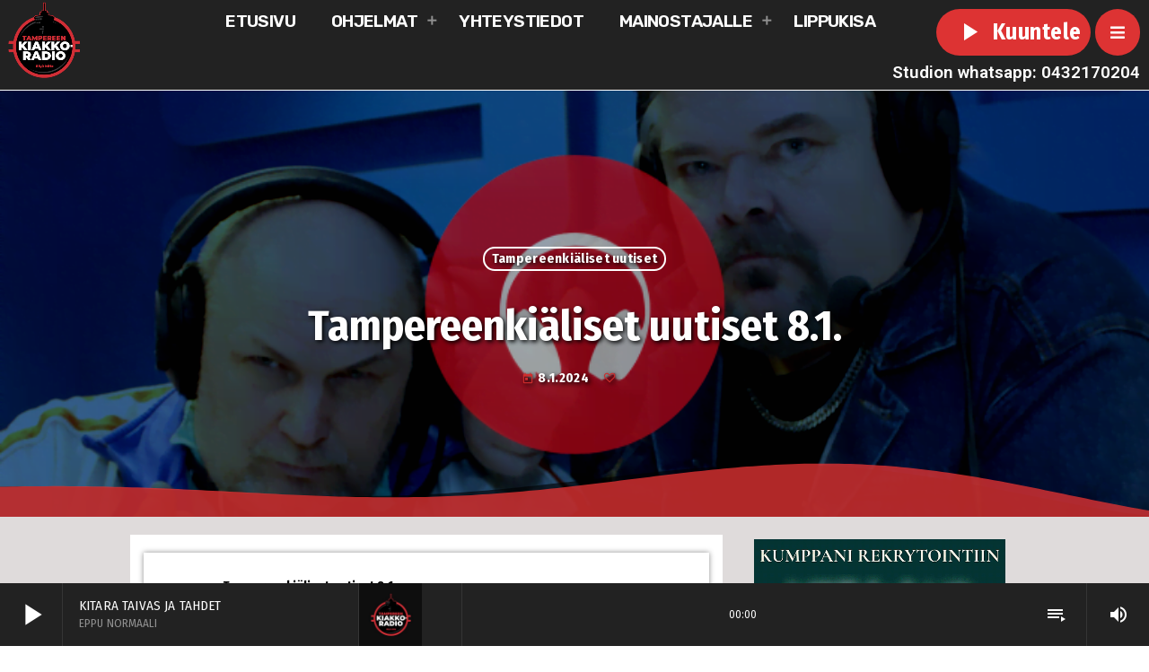

--- FILE ---
content_type: text/html; charset=UTF-8
request_url: https://kiakkoradio.fi/2024/01/08/tampereenkialiset-uutiset-8-1-3/
body_size: 23296
content:
<!doctype html>
<html class="no-js" lang="fi" itemscope itemtype="https://schema.org/BlogPosting">
	<head>
		<meta charset="UTF-8">
		<meta http-equiv="X-UA-Compatible" content="IE=edge">
		<meta name="viewport" content="width=device-width, initial-scale=1.0">
		<!-- WP HEAD -->
		<title>Tampereenkiäliset uutiset 8.1. &#8211; Kiakkoradio</title>
<meta name='robots' content='max-image-preview:large' />
<link rel='dns-prefetch' href='//maps.googleapis.com' />
<link rel='dns-prefetch' href='//www.google.com' />
<link rel="alternate" type="application/rss+xml" title="Kiakkoradio &raquo; syöte" href="https://kiakkoradio.fi/feed/" />
<link rel="alternate" type="application/rss+xml" title="Kiakkoradio &raquo; kommenttien syöte" href="https://kiakkoradio.fi/comments/feed/" />
<link rel="alternate" title="oEmbed (JSON)" type="application/json+oembed" href="https://kiakkoradio.fi/wp-json/oembed/1.0/embed?url=https%3A%2F%2Fkiakkoradio.fi%2F2024%2F01%2F08%2Ftampereenkialiset-uutiset-8-1-3%2F" />
<link rel="alternate" title="oEmbed (XML)" type="text/xml+oembed" href="https://kiakkoradio.fi/wp-json/oembed/1.0/embed?url=https%3A%2F%2Fkiakkoradio.fi%2F2024%2F01%2F08%2Ftampereenkialiset-uutiset-8-1-3%2F&#038;format=xml" />
<style id='wp-img-auto-sizes-contain-inline-css'>
img:is([sizes=auto i],[sizes^="auto," i]){contain-intrinsic-size:3000px 1500px}
/*# sourceURL=wp-img-auto-sizes-contain-inline-css */
</style>

<link rel='stylesheet' id='proradio-reaktions-style-css' href='https://kiakkoradio.fi/wp-content/plugins/proradio-reaktions/assets/css/style.css?ver=PR.5.1.0' media='all' />
<link rel='stylesheet' id='reakticons-css' href='https://kiakkoradio.fi/wp-content/plugins/proradio-reaktions/assets/reakticons/styles.css?ver=PR.5.1.0' media='all' />
<link rel='stylesheet' id='qt-socicon-css' href='https://kiakkoradio.fi/wp-content/plugins/proradio-reaktions/assets/qt-socicon/styles.css?ver=PR.4.1.4' media='all' />
<link rel='stylesheet' id='proradio-chartvote-css' href='https://kiakkoradio.fi/wp-content/plugins/proradio-chartvote/assets/css/proradio-chartvote.css?ver=6.9' media='all' />
<style id='wp-emoji-styles-inline-css'>

	img.wp-smiley, img.emoji {
		display: inline !important;
		border: none !important;
		box-shadow: none !important;
		height: 1em !important;
		width: 1em !important;
		margin: 0 0.07em !important;
		vertical-align: -0.1em !important;
		background: none !important;
		padding: 0 !important;
	}
/*# sourceURL=wp-emoji-styles-inline-css */
</style>
<link rel='stylesheet' id='wp-block-library-css' href='https://kiakkoradio.fi/wp-includes/css/dist/block-library/style.min.css?ver=6.9' media='all' />
<style id='wp-block-image-inline-css'>
.wp-block-image>a,.wp-block-image>figure>a{display:inline-block}.wp-block-image img{box-sizing:border-box;height:auto;max-width:100%;vertical-align:bottom}@media not (prefers-reduced-motion){.wp-block-image img.hide{visibility:hidden}.wp-block-image img.show{animation:show-content-image .4s}}.wp-block-image[style*=border-radius] img,.wp-block-image[style*=border-radius]>a{border-radius:inherit}.wp-block-image.has-custom-border img{box-sizing:border-box}.wp-block-image.aligncenter{text-align:center}.wp-block-image.alignfull>a,.wp-block-image.alignwide>a{width:100%}.wp-block-image.alignfull img,.wp-block-image.alignwide img{height:auto;width:100%}.wp-block-image .aligncenter,.wp-block-image .alignleft,.wp-block-image .alignright,.wp-block-image.aligncenter,.wp-block-image.alignleft,.wp-block-image.alignright{display:table}.wp-block-image .aligncenter>figcaption,.wp-block-image .alignleft>figcaption,.wp-block-image .alignright>figcaption,.wp-block-image.aligncenter>figcaption,.wp-block-image.alignleft>figcaption,.wp-block-image.alignright>figcaption{caption-side:bottom;display:table-caption}.wp-block-image .alignleft{float:left;margin:.5em 1em .5em 0}.wp-block-image .alignright{float:right;margin:.5em 0 .5em 1em}.wp-block-image .aligncenter{margin-left:auto;margin-right:auto}.wp-block-image :where(figcaption){margin-bottom:1em;margin-top:.5em}.wp-block-image.is-style-circle-mask img{border-radius:9999px}@supports ((-webkit-mask-image:none) or (mask-image:none)) or (-webkit-mask-image:none){.wp-block-image.is-style-circle-mask img{border-radius:0;-webkit-mask-image:url('data:image/svg+xml;utf8,<svg viewBox="0 0 100 100" xmlns="http://www.w3.org/2000/svg"><circle cx="50" cy="50" r="50"/></svg>');mask-image:url('data:image/svg+xml;utf8,<svg viewBox="0 0 100 100" xmlns="http://www.w3.org/2000/svg"><circle cx="50" cy="50" r="50"/></svg>');mask-mode:alpha;-webkit-mask-position:center;mask-position:center;-webkit-mask-repeat:no-repeat;mask-repeat:no-repeat;-webkit-mask-size:contain;mask-size:contain}}:root :where(.wp-block-image.is-style-rounded img,.wp-block-image .is-style-rounded img){border-radius:9999px}.wp-block-image figure{margin:0}.wp-lightbox-container{display:flex;flex-direction:column;position:relative}.wp-lightbox-container img{cursor:zoom-in}.wp-lightbox-container img:hover+button{opacity:1}.wp-lightbox-container button{align-items:center;backdrop-filter:blur(16px) saturate(180%);background-color:#5a5a5a40;border:none;border-radius:4px;cursor:zoom-in;display:flex;height:20px;justify-content:center;opacity:0;padding:0;position:absolute;right:16px;text-align:center;top:16px;width:20px;z-index:100}@media not (prefers-reduced-motion){.wp-lightbox-container button{transition:opacity .2s ease}}.wp-lightbox-container button:focus-visible{outline:3px auto #5a5a5a40;outline:3px auto -webkit-focus-ring-color;outline-offset:3px}.wp-lightbox-container button:hover{cursor:pointer;opacity:1}.wp-lightbox-container button:focus{opacity:1}.wp-lightbox-container button:focus,.wp-lightbox-container button:hover,.wp-lightbox-container button:not(:hover):not(:active):not(.has-background){background-color:#5a5a5a40;border:none}.wp-lightbox-overlay{box-sizing:border-box;cursor:zoom-out;height:100vh;left:0;overflow:hidden;position:fixed;top:0;visibility:hidden;width:100%;z-index:100000}.wp-lightbox-overlay .close-button{align-items:center;cursor:pointer;display:flex;justify-content:center;min-height:40px;min-width:40px;padding:0;position:absolute;right:calc(env(safe-area-inset-right) + 16px);top:calc(env(safe-area-inset-top) + 16px);z-index:5000000}.wp-lightbox-overlay .close-button:focus,.wp-lightbox-overlay .close-button:hover,.wp-lightbox-overlay .close-button:not(:hover):not(:active):not(.has-background){background:none;border:none}.wp-lightbox-overlay .lightbox-image-container{height:var(--wp--lightbox-container-height);left:50%;overflow:hidden;position:absolute;top:50%;transform:translate(-50%,-50%);transform-origin:top left;width:var(--wp--lightbox-container-width);z-index:9999999999}.wp-lightbox-overlay .wp-block-image{align-items:center;box-sizing:border-box;display:flex;height:100%;justify-content:center;margin:0;position:relative;transform-origin:0 0;width:100%;z-index:3000000}.wp-lightbox-overlay .wp-block-image img{height:var(--wp--lightbox-image-height);min-height:var(--wp--lightbox-image-height);min-width:var(--wp--lightbox-image-width);width:var(--wp--lightbox-image-width)}.wp-lightbox-overlay .wp-block-image figcaption{display:none}.wp-lightbox-overlay button{background:none;border:none}.wp-lightbox-overlay .scrim{background-color:#fff;height:100%;opacity:.9;position:absolute;width:100%;z-index:2000000}.wp-lightbox-overlay.active{visibility:visible}@media not (prefers-reduced-motion){.wp-lightbox-overlay.active{animation:turn-on-visibility .25s both}.wp-lightbox-overlay.active img{animation:turn-on-visibility .35s both}.wp-lightbox-overlay.show-closing-animation:not(.active){animation:turn-off-visibility .35s both}.wp-lightbox-overlay.show-closing-animation:not(.active) img{animation:turn-off-visibility .25s both}.wp-lightbox-overlay.zoom.active{animation:none;opacity:1;visibility:visible}.wp-lightbox-overlay.zoom.active .lightbox-image-container{animation:lightbox-zoom-in .4s}.wp-lightbox-overlay.zoom.active .lightbox-image-container img{animation:none}.wp-lightbox-overlay.zoom.active .scrim{animation:turn-on-visibility .4s forwards}.wp-lightbox-overlay.zoom.show-closing-animation:not(.active){animation:none}.wp-lightbox-overlay.zoom.show-closing-animation:not(.active) .lightbox-image-container{animation:lightbox-zoom-out .4s}.wp-lightbox-overlay.zoom.show-closing-animation:not(.active) .lightbox-image-container img{animation:none}.wp-lightbox-overlay.zoom.show-closing-animation:not(.active) .scrim{animation:turn-off-visibility .4s forwards}}@keyframes show-content-image{0%{visibility:hidden}99%{visibility:hidden}to{visibility:visible}}@keyframes turn-on-visibility{0%{opacity:0}to{opacity:1}}@keyframes turn-off-visibility{0%{opacity:1;visibility:visible}99%{opacity:0;visibility:visible}to{opacity:0;visibility:hidden}}@keyframes lightbox-zoom-in{0%{transform:translate(calc((-100vw + var(--wp--lightbox-scrollbar-width))/2 + var(--wp--lightbox-initial-left-position)),calc(-50vh + var(--wp--lightbox-initial-top-position))) scale(var(--wp--lightbox-scale))}to{transform:translate(-50%,-50%) scale(1)}}@keyframes lightbox-zoom-out{0%{transform:translate(-50%,-50%) scale(1);visibility:visible}99%{visibility:visible}to{transform:translate(calc((-100vw + var(--wp--lightbox-scrollbar-width))/2 + var(--wp--lightbox-initial-left-position)),calc(-50vh + var(--wp--lightbox-initial-top-position))) scale(var(--wp--lightbox-scale));visibility:hidden}}
/*# sourceURL=https://kiakkoradio.fi/wp-includes/blocks/image/style.min.css */
</style>
<style id='wp-block-image-theme-inline-css'>
:root :where(.wp-block-image figcaption){color:#555;font-size:13px;text-align:center}.is-dark-theme :root :where(.wp-block-image figcaption){color:#ffffffa6}.wp-block-image{margin:0 0 1em}
/*# sourceURL=https://kiakkoradio.fi/wp-includes/blocks/image/theme.min.css */
</style>
<style id='wp-block-audio-inline-css'>
.wp-block-audio{box-sizing:border-box}.wp-block-audio :where(figcaption){margin-bottom:1em;margin-top:.5em}.wp-block-audio audio{min-width:300px;width:100%}
/*# sourceURL=https://kiakkoradio.fi/wp-includes/blocks/audio/style.min.css */
</style>
<style id='wp-block-audio-theme-inline-css'>
.wp-block-audio :where(figcaption){color:#555;font-size:13px;text-align:center}.is-dark-theme .wp-block-audio :where(figcaption){color:#ffffffa6}.wp-block-audio{margin:0 0 1em}
/*# sourceURL=https://kiakkoradio.fi/wp-includes/blocks/audio/theme.min.css */
</style>
<style id='wp-block-paragraph-inline-css'>
.is-small-text{font-size:.875em}.is-regular-text{font-size:1em}.is-large-text{font-size:2.25em}.is-larger-text{font-size:3em}.has-drop-cap:not(:focus):first-letter{float:left;font-size:8.4em;font-style:normal;font-weight:100;line-height:.68;margin:.05em .1em 0 0;text-transform:uppercase}body.rtl .has-drop-cap:not(:focus):first-letter{float:none;margin-left:.1em}p.has-drop-cap.has-background{overflow:hidden}:root :where(p.has-background){padding:1.25em 2.375em}:where(p.has-text-color:not(.has-link-color)) a{color:inherit}p.has-text-align-left[style*="writing-mode:vertical-lr"],p.has-text-align-right[style*="writing-mode:vertical-rl"]{rotate:180deg}
/*# sourceURL=https://kiakkoradio.fi/wp-includes/blocks/paragraph/style.min.css */
</style>
<style id='wp-block-table-inline-css'>
.wp-block-table{overflow-x:auto}.wp-block-table table{border-collapse:collapse;width:100%}.wp-block-table thead{border-bottom:3px solid}.wp-block-table tfoot{border-top:3px solid}.wp-block-table td,.wp-block-table th{border:1px solid;padding:.5em}.wp-block-table .has-fixed-layout{table-layout:fixed;width:100%}.wp-block-table .has-fixed-layout td,.wp-block-table .has-fixed-layout th{word-break:break-word}.wp-block-table.aligncenter,.wp-block-table.alignleft,.wp-block-table.alignright{display:table;width:auto}.wp-block-table.aligncenter td,.wp-block-table.aligncenter th,.wp-block-table.alignleft td,.wp-block-table.alignleft th,.wp-block-table.alignright td,.wp-block-table.alignright th{word-break:break-word}.wp-block-table .has-subtle-light-gray-background-color{background-color:#f3f4f5}.wp-block-table .has-subtle-pale-green-background-color{background-color:#e9fbe5}.wp-block-table .has-subtle-pale-blue-background-color{background-color:#e7f5fe}.wp-block-table .has-subtle-pale-pink-background-color{background-color:#fcf0ef}.wp-block-table.is-style-stripes{background-color:initial;border-collapse:inherit;border-spacing:0}.wp-block-table.is-style-stripes tbody tr:nth-child(odd){background-color:#f0f0f0}.wp-block-table.is-style-stripes.has-subtle-light-gray-background-color tbody tr:nth-child(odd){background-color:#f3f4f5}.wp-block-table.is-style-stripes.has-subtle-pale-green-background-color tbody tr:nth-child(odd){background-color:#e9fbe5}.wp-block-table.is-style-stripes.has-subtle-pale-blue-background-color tbody tr:nth-child(odd){background-color:#e7f5fe}.wp-block-table.is-style-stripes.has-subtle-pale-pink-background-color tbody tr:nth-child(odd){background-color:#fcf0ef}.wp-block-table.is-style-stripes td,.wp-block-table.is-style-stripes th{border-color:#0000}.wp-block-table.is-style-stripes{border-bottom:1px solid #f0f0f0}.wp-block-table .has-border-color td,.wp-block-table .has-border-color th,.wp-block-table .has-border-color tr,.wp-block-table .has-border-color>*{border-color:inherit}.wp-block-table table[style*=border-top-color] tr:first-child,.wp-block-table table[style*=border-top-color] tr:first-child td,.wp-block-table table[style*=border-top-color] tr:first-child th,.wp-block-table table[style*=border-top-color]>*,.wp-block-table table[style*=border-top-color]>* td,.wp-block-table table[style*=border-top-color]>* th{border-top-color:inherit}.wp-block-table table[style*=border-top-color] tr:not(:first-child){border-top-color:initial}.wp-block-table table[style*=border-right-color] td:last-child,.wp-block-table table[style*=border-right-color] th,.wp-block-table table[style*=border-right-color] tr,.wp-block-table table[style*=border-right-color]>*{border-right-color:inherit}.wp-block-table table[style*=border-bottom-color] tr:last-child,.wp-block-table table[style*=border-bottom-color] tr:last-child td,.wp-block-table table[style*=border-bottom-color] tr:last-child th,.wp-block-table table[style*=border-bottom-color]>*,.wp-block-table table[style*=border-bottom-color]>* td,.wp-block-table table[style*=border-bottom-color]>* th{border-bottom-color:inherit}.wp-block-table table[style*=border-bottom-color] tr:not(:last-child){border-bottom-color:initial}.wp-block-table table[style*=border-left-color] td:first-child,.wp-block-table table[style*=border-left-color] th,.wp-block-table table[style*=border-left-color] tr,.wp-block-table table[style*=border-left-color]>*{border-left-color:inherit}.wp-block-table table[style*=border-style] td,.wp-block-table table[style*=border-style] th,.wp-block-table table[style*=border-style] tr,.wp-block-table table[style*=border-style]>*{border-style:inherit}.wp-block-table table[style*=border-width] td,.wp-block-table table[style*=border-width] th,.wp-block-table table[style*=border-width] tr,.wp-block-table table[style*=border-width]>*{border-style:inherit;border-width:inherit}
/*# sourceURL=https://kiakkoradio.fi/wp-includes/blocks/table/style.min.css */
</style>
<style id='wp-block-table-theme-inline-css'>
.wp-block-table{margin:0 0 1em}.wp-block-table td,.wp-block-table th{word-break:normal}.wp-block-table :where(figcaption){color:#555;font-size:13px;text-align:center}.is-dark-theme .wp-block-table :where(figcaption){color:#ffffffa6}
/*# sourceURL=https://kiakkoradio.fi/wp-includes/blocks/table/theme.min.css */
</style>
<style id='global-styles-inline-css'>
:root{--wp--preset--aspect-ratio--square: 1;--wp--preset--aspect-ratio--4-3: 4/3;--wp--preset--aspect-ratio--3-4: 3/4;--wp--preset--aspect-ratio--3-2: 3/2;--wp--preset--aspect-ratio--2-3: 2/3;--wp--preset--aspect-ratio--16-9: 16/9;--wp--preset--aspect-ratio--9-16: 9/16;--wp--preset--color--black: #000000;--wp--preset--color--cyan-bluish-gray: #abb8c3;--wp--preset--color--white: #ffffff;--wp--preset--color--pale-pink: #f78da7;--wp--preset--color--vivid-red: #cf2e2e;--wp--preset--color--luminous-vivid-orange: #ff6900;--wp--preset--color--luminous-vivid-amber: #fcb900;--wp--preset--color--light-green-cyan: #7bdcb5;--wp--preset--color--vivid-green-cyan: #00d084;--wp--preset--color--pale-cyan-blue: #8ed1fc;--wp--preset--color--vivid-cyan-blue: #0693e3;--wp--preset--color--vivid-purple: #9b51e0;--wp--preset--gradient--vivid-cyan-blue-to-vivid-purple: linear-gradient(135deg,rgb(6,147,227) 0%,rgb(155,81,224) 100%);--wp--preset--gradient--light-green-cyan-to-vivid-green-cyan: linear-gradient(135deg,rgb(122,220,180) 0%,rgb(0,208,130) 100%);--wp--preset--gradient--luminous-vivid-amber-to-luminous-vivid-orange: linear-gradient(135deg,rgb(252,185,0) 0%,rgb(255,105,0) 100%);--wp--preset--gradient--luminous-vivid-orange-to-vivid-red: linear-gradient(135deg,rgb(255,105,0) 0%,rgb(207,46,46) 100%);--wp--preset--gradient--very-light-gray-to-cyan-bluish-gray: linear-gradient(135deg,rgb(238,238,238) 0%,rgb(169,184,195) 100%);--wp--preset--gradient--cool-to-warm-spectrum: linear-gradient(135deg,rgb(74,234,220) 0%,rgb(151,120,209) 20%,rgb(207,42,186) 40%,rgb(238,44,130) 60%,rgb(251,105,98) 80%,rgb(254,248,76) 100%);--wp--preset--gradient--blush-light-purple: linear-gradient(135deg,rgb(255,206,236) 0%,rgb(152,150,240) 100%);--wp--preset--gradient--blush-bordeaux: linear-gradient(135deg,rgb(254,205,165) 0%,rgb(254,45,45) 50%,rgb(107,0,62) 100%);--wp--preset--gradient--luminous-dusk: linear-gradient(135deg,rgb(255,203,112) 0%,rgb(199,81,192) 50%,rgb(65,88,208) 100%);--wp--preset--gradient--pale-ocean: linear-gradient(135deg,rgb(255,245,203) 0%,rgb(182,227,212) 50%,rgb(51,167,181) 100%);--wp--preset--gradient--electric-grass: linear-gradient(135deg,rgb(202,248,128) 0%,rgb(113,206,126) 100%);--wp--preset--gradient--midnight: linear-gradient(135deg,rgb(2,3,129) 0%,rgb(40,116,252) 100%);--wp--preset--font-size--small: 13px;--wp--preset--font-size--medium: 20px;--wp--preset--font-size--large: 36px;--wp--preset--font-size--x-large: 42px;--wp--preset--spacing--20: 0.44rem;--wp--preset--spacing--30: 0.67rem;--wp--preset--spacing--40: 1rem;--wp--preset--spacing--50: 1.5rem;--wp--preset--spacing--60: 2.25rem;--wp--preset--spacing--70: 3.38rem;--wp--preset--spacing--80: 5.06rem;--wp--preset--shadow--natural: 6px 6px 9px rgba(0, 0, 0, 0.2);--wp--preset--shadow--deep: 12px 12px 50px rgba(0, 0, 0, 0.4);--wp--preset--shadow--sharp: 6px 6px 0px rgba(0, 0, 0, 0.2);--wp--preset--shadow--outlined: 6px 6px 0px -3px rgb(255, 255, 255), 6px 6px rgb(0, 0, 0);--wp--preset--shadow--crisp: 6px 6px 0px rgb(0, 0, 0);}:where(.is-layout-flex){gap: 0.5em;}:where(.is-layout-grid){gap: 0.5em;}body .is-layout-flex{display: flex;}.is-layout-flex{flex-wrap: wrap;align-items: center;}.is-layout-flex > :is(*, div){margin: 0;}body .is-layout-grid{display: grid;}.is-layout-grid > :is(*, div){margin: 0;}:where(.wp-block-columns.is-layout-flex){gap: 2em;}:where(.wp-block-columns.is-layout-grid){gap: 2em;}:where(.wp-block-post-template.is-layout-flex){gap: 1.25em;}:where(.wp-block-post-template.is-layout-grid){gap: 1.25em;}.has-black-color{color: var(--wp--preset--color--black) !important;}.has-cyan-bluish-gray-color{color: var(--wp--preset--color--cyan-bluish-gray) !important;}.has-white-color{color: var(--wp--preset--color--white) !important;}.has-pale-pink-color{color: var(--wp--preset--color--pale-pink) !important;}.has-vivid-red-color{color: var(--wp--preset--color--vivid-red) !important;}.has-luminous-vivid-orange-color{color: var(--wp--preset--color--luminous-vivid-orange) !important;}.has-luminous-vivid-amber-color{color: var(--wp--preset--color--luminous-vivid-amber) !important;}.has-light-green-cyan-color{color: var(--wp--preset--color--light-green-cyan) !important;}.has-vivid-green-cyan-color{color: var(--wp--preset--color--vivid-green-cyan) !important;}.has-pale-cyan-blue-color{color: var(--wp--preset--color--pale-cyan-blue) !important;}.has-vivid-cyan-blue-color{color: var(--wp--preset--color--vivid-cyan-blue) !important;}.has-vivid-purple-color{color: var(--wp--preset--color--vivid-purple) !important;}.has-black-background-color{background-color: var(--wp--preset--color--black) !important;}.has-cyan-bluish-gray-background-color{background-color: var(--wp--preset--color--cyan-bluish-gray) !important;}.has-white-background-color{background-color: var(--wp--preset--color--white) !important;}.has-pale-pink-background-color{background-color: var(--wp--preset--color--pale-pink) !important;}.has-vivid-red-background-color{background-color: var(--wp--preset--color--vivid-red) !important;}.has-luminous-vivid-orange-background-color{background-color: var(--wp--preset--color--luminous-vivid-orange) !important;}.has-luminous-vivid-amber-background-color{background-color: var(--wp--preset--color--luminous-vivid-amber) !important;}.has-light-green-cyan-background-color{background-color: var(--wp--preset--color--light-green-cyan) !important;}.has-vivid-green-cyan-background-color{background-color: var(--wp--preset--color--vivid-green-cyan) !important;}.has-pale-cyan-blue-background-color{background-color: var(--wp--preset--color--pale-cyan-blue) !important;}.has-vivid-cyan-blue-background-color{background-color: var(--wp--preset--color--vivid-cyan-blue) !important;}.has-vivid-purple-background-color{background-color: var(--wp--preset--color--vivid-purple) !important;}.has-black-border-color{border-color: var(--wp--preset--color--black) !important;}.has-cyan-bluish-gray-border-color{border-color: var(--wp--preset--color--cyan-bluish-gray) !important;}.has-white-border-color{border-color: var(--wp--preset--color--white) !important;}.has-pale-pink-border-color{border-color: var(--wp--preset--color--pale-pink) !important;}.has-vivid-red-border-color{border-color: var(--wp--preset--color--vivid-red) !important;}.has-luminous-vivid-orange-border-color{border-color: var(--wp--preset--color--luminous-vivid-orange) !important;}.has-luminous-vivid-amber-border-color{border-color: var(--wp--preset--color--luminous-vivid-amber) !important;}.has-light-green-cyan-border-color{border-color: var(--wp--preset--color--light-green-cyan) !important;}.has-vivid-green-cyan-border-color{border-color: var(--wp--preset--color--vivid-green-cyan) !important;}.has-pale-cyan-blue-border-color{border-color: var(--wp--preset--color--pale-cyan-blue) !important;}.has-vivid-cyan-blue-border-color{border-color: var(--wp--preset--color--vivid-cyan-blue) !important;}.has-vivid-purple-border-color{border-color: var(--wp--preset--color--vivid-purple) !important;}.has-vivid-cyan-blue-to-vivid-purple-gradient-background{background: var(--wp--preset--gradient--vivid-cyan-blue-to-vivid-purple) !important;}.has-light-green-cyan-to-vivid-green-cyan-gradient-background{background: var(--wp--preset--gradient--light-green-cyan-to-vivid-green-cyan) !important;}.has-luminous-vivid-amber-to-luminous-vivid-orange-gradient-background{background: var(--wp--preset--gradient--luminous-vivid-amber-to-luminous-vivid-orange) !important;}.has-luminous-vivid-orange-to-vivid-red-gradient-background{background: var(--wp--preset--gradient--luminous-vivid-orange-to-vivid-red) !important;}.has-very-light-gray-to-cyan-bluish-gray-gradient-background{background: var(--wp--preset--gradient--very-light-gray-to-cyan-bluish-gray) !important;}.has-cool-to-warm-spectrum-gradient-background{background: var(--wp--preset--gradient--cool-to-warm-spectrum) !important;}.has-blush-light-purple-gradient-background{background: var(--wp--preset--gradient--blush-light-purple) !important;}.has-blush-bordeaux-gradient-background{background: var(--wp--preset--gradient--blush-bordeaux) !important;}.has-luminous-dusk-gradient-background{background: var(--wp--preset--gradient--luminous-dusk) !important;}.has-pale-ocean-gradient-background{background: var(--wp--preset--gradient--pale-ocean) !important;}.has-electric-grass-gradient-background{background: var(--wp--preset--gradient--electric-grass) !important;}.has-midnight-gradient-background{background: var(--wp--preset--gradient--midnight) !important;}.has-small-font-size{font-size: var(--wp--preset--font-size--small) !important;}.has-medium-font-size{font-size: var(--wp--preset--font-size--medium) !important;}.has-large-font-size{font-size: var(--wp--preset--font-size--large) !important;}.has-x-large-font-size{font-size: var(--wp--preset--font-size--x-large) !important;}
/*# sourceURL=global-styles-inline-css */
</style>

<style id='classic-theme-styles-inline-css'>
/*! This file is auto-generated */
.wp-block-button__link{color:#fff;background-color:#32373c;border-radius:9999px;box-shadow:none;text-decoration:none;padding:calc(.667em + 2px) calc(1.333em + 2px);font-size:1.125em}.wp-block-file__button{background:#32373c;color:#fff;text-decoration:none}
/*# sourceURL=/wp-includes/css/classic-themes.min.css */
</style>
<link rel='stylesheet' id='contact-form-7-css' href='https://kiakkoradio.fi/wp-content/plugins/contact-form-7/includes/css/styles.css?ver=6.1.4' media='all' />
<link rel='stylesheet' id='t2gicons_frontend_Style-css' href='https://kiakkoradio.fi/wp-content/plugins/icons2go/inc/../assets/css/t2gicons-frontend.css?ver=6.9' media='all' />
<link rel='stylesheet' id='t2gicons-business-css' href='https://kiakkoradio.fi/wp-content/plugins/icons2go/inc/../iconpacks/t2gicons-business/styles.css?ver=6.9' media='all' />
<link rel='stylesheet' id='prdedications-css' href='https://kiakkoradio.fi/wp-content/plugins/proradio-dedications/css/prdedications.css?ver=1.4.3' media='all' />
<link rel='stylesheet' id='elementor-frontend-css' href='https://kiakkoradio.fi/wp-content/plugins/elementor/assets/css/frontend.min.css?ver=3.26.2' media='all' />
<link rel='stylesheet' id='elementor-post-8558-css' href='https://kiakkoradio.fi/wp-content/uploads/elementor/css/post-8558.css?ver=1760440680' media='all' />
<link rel='stylesheet' id='elementor-post-11531-css' href='https://kiakkoradio.fi/wp-content/uploads/elementor/css/post-11531.css?ver=1747309941' media='all' />
<link rel='stylesheet' id='QtswipeStyle-css' href='https://kiakkoradio.fi/wp-content/plugins/proradio-swipebox/swipebox/NEW/css/swipebox.min.css?ver=6.9' media='all' />
<link rel='stylesheet' id='proradio-videogalleries-css' href='https://kiakkoradio.fi/wp-content/plugins/proradio-videogalleries/assets/css/proradio-videogalleries.css?ver=PR.2.8' media='all' />
<link rel='stylesheet' id='qtPlacesStyle-css' href='https://kiakkoradio.fi/wp-content/plugins/qt-places/inc/frontend/assets/styles.css?ver=6.9' media='all' />
<link rel='stylesheet' id='font-awesome-css' href='https://kiakkoradio.fi/wp-content/plugins/elementor/assets/lib/font-awesome/css/font-awesome.min.css?ver=4.7.0' media='all' />
<link rel='stylesheet' id='qtmplayer-socicon-css' href='https://kiakkoradio.fi/wp-content/plugins/qtmplayer/assets/css/qtmplayer.css?ver=PR.7.5.2' media='all' />
<link rel='stylesheet' id='proradio-style-css' href='https://kiakkoradio.fi/wp-content/themes/proradio/style.css?ver=6.9' media='all' />
<link rel='stylesheet' id='proradio-child-style-css' href='https://kiakkoradio.fi/wp-content/themes/proradio-child/style.css?ver=6.9' media='all' />
<link rel='stylesheet' id='material-icons-css' href='https://kiakkoradio.fi/wp-content/themes/proradio/css/fonts/google-icons/material-icons.css?ver=7.5' media='all' />
<link rel='stylesheet' id='proradio-main-css' href='https://kiakkoradio.fi/wp-content/themes/proradio/css/main.css?ver=7.5' media='all' />
<style id='proradio-main-inline-css'>
 .proradio-circlesanimation::before{background: #072628;}.proradio-circlesanimation::after{background: #dd3333;}.proradio-gradprimary{background: #dd3333; background: linear-gradient(45deg, #111618 0%, #2e3f4c 100%); filter: progid:DXImageTransform.Microsoft.gradient( startColorstr='#111618', endColorstr='#2e3f4c',GradientType=1 );}.proradio-gradaccent,.proradio-hov{background: linear-gradient(45deg, #cf2e2e 0%, #cf2e2e 100%);}.proradio-gradicon::before{background: #cf2e2e; background: linear-gradient(45deg, #cf2e2e 0%, #cf2e2e 100%); filter: progid:DXImageTransform.Microsoft.gradient( startColorstr='#cf2e2e', endColorstr='#cf2e2e',GradientType=1 ); color: #fff; /* No customizer required, always white */ }.proradio-post__title a{background-image: linear-gradient(to right, #cf2e2e 50%, #cf2e2e 100%, #fff 100%);}.proradio-stripes__accent{background-image: linear-gradient(135deg, #cf2e2e 12.50%, transparent 12.50%, transparent 50%, #cf2e2e 50%, #cf2e2e 62.50%, transparent 62.50%, transparent 100%); background-size: 5px 5px;}.proradio-menu-horizontal .proradio-menubar > li > ul li a{background-image: linear-gradient(45deg, #cf2e2e 0%,#cf2e2e 100%, #fff 100%);}  html body{text-rendering: auto;}  h1, h2, h3, h4, h5, h6{text-rendering: geometricPrecision;}  .proradio-internal-menu,.proradio-capfont, label,.proradio-footer__copy,.proradio-scf,.proradio-btn,.proradio-caption,.proradio-itemmetas,.proradio-menu,.proradio-secondaryhead,.proradio-cats,.proradio-menu-tree , button, input[type="button"], input[type="submit"],.button,.proradio-meta,.proradio-readm,.proradio-navlink{text-rendering: auto;}  
/*# sourceURL=proradio-main-inline-css */
</style>
<link rel='stylesheet' id='owl-carousel-css' href='https://kiakkoradio.fi/wp-content/themes/proradio/components/owl-carousel/dist/assets/owl.carousel.min.css?ver=2.3.2' media='all' />
<link rel='stylesheet' id='proradio-css' href='https://kiakkoradio.fi/wp-content/themes/proradio-child/style.css?ver=7.5' media='all' />
<link rel='stylesheet' id='kirki-styles-css' href='https://kiakkoradio.fi?action=kirki-styles&#038;ver=4.1' media='all' />
<link rel='stylesheet' id='google-fonts-1-css' href='https://fonts.googleapis.com/css?family=Rubik%3A100%2C100italic%2C200%2C200italic%2C300%2C300italic%2C400%2C400italic%2C500%2C500italic%2C600%2C600italic%2C700%2C700italic%2C800%2C800italic%2C900%2C900italic%7CRoboto%3A100%2C100italic%2C200%2C200italic%2C300%2C300italic%2C400%2C400italic%2C500%2C500italic%2C600%2C600italic%2C700%2C700italic%2C800%2C800italic%2C900%2C900italic&display=swap&ver=6.9' media='all' />
<link rel='stylesheet' id='elementor-icons-shared-0-css' href='https://kiakkoradio.fi/wp-content/plugins/elementor/assets/lib/font-awesome/css/fontawesome.min.css?ver=5.15.3' media='all' />
<link rel='stylesheet' id='elementor-icons-fa-solid-css' href='https://kiakkoradio.fi/wp-content/plugins/elementor/assets/lib/font-awesome/css/solid.min.css?ver=5.15.3' media='all' />
<link rel='stylesheet' id='elementor-icons-fa-brands-css' href='https://kiakkoradio.fi/wp-content/plugins/elementor/assets/lib/font-awesome/css/brands.min.css?ver=5.15.3' media='all' />
<link rel="preconnect" href="https://fonts.gstatic.com/" crossorigin><script src="https://kiakkoradio.fi/wp-includes/js/jquery/jquery.min.js?ver=3.7.1" id="jquery-core-js"></script>
<script src="https://kiakkoradio.fi/wp-includes/js/jquery/jquery-migrate.min.js?ver=3.4.1" id="jquery-migrate-js"></script>
<script src="https://maps.googleapis.com/maps/api/js?ver=6.9" id="qt-google-maps-js"></script>
<script src="https://www.google.com/jsapi?ver=6.9" id="google-jsapi-js"></script>

<!-- OG: 3.3.8 --><link rel="image_src" href="https://kiakkoradio.fi/wp-content/uploads/2023/11/Tampereenkialiset_uutiset-2-1-1-1-1-1-1-1-1-1-1-1-1-1-1-1.png"><meta name="msapplication-TileImage" content="https://kiakkoradio.fi/wp-content/uploads/2023/11/Tampereenkialiset_uutiset-2-1-1-1-1-1-1-1-1-1-1-1-1-1-1-1.png">
<meta property="og:image" content="https://kiakkoradio.fi/wp-content/uploads/2023/11/Tampereenkialiset_uutiset-2-1-1-1-1-1-1-1-1-1-1-1-1-1-1-1.png"><meta property="og:image:secure_url" content="https://kiakkoradio.fi/wp-content/uploads/2023/11/Tampereenkialiset_uutiset-2-1-1-1-1-1-1-1-1-1-1-1-1-1-1-1.png"><meta property="og:image:width" content="768"><meta property="og:image:height" content="513"><meta property="og:image:alt" content="Tampereenkialiset_uutiset-2-1-1-1-1-1-1-1-1-1-1-1-1-1-1-1"><meta property="og:image:type" content="image/png"><meta property="og:description" content="Kuuntele Tampereenkiäliset uutiset 8.1.2024: ​Yhteistyössä: &nbsp;&nbsp;&nbsp;&nbsp;&nbsp;"><meta property="og:type" content="article"><meta property="og:locale" content="fi"><meta property="og:site_name" content="Kiakkoradio"><meta property="og:title" content="Tampereenkiäliset uutiset 8.1."><meta property="og:url" content="https://kiakkoradio.fi/2024/01/08/tampereenkialiset-uutiset-8-1-3/"><meta property="og:updated_time" content="2024-01-08T07:37:00+02:00">
<meta property="article:tag" content="Tampereenkiäliset Uutiset"><meta property="article:published_time" content="2024-01-08T05:37:00+00:00"><meta property="article:modified_time" content="2024-01-08T05:37:00+00:00"><meta property="article:section" content="Tampereenkiäliset uutiset"><meta property="article:author:first_name" content="Kimmo"><meta property="article:author:last_name" content="Hoivassilta"><meta property="article:author:username" content="Kimmo Hoivassilta">
<meta property="twitter:partner" content="ogwp"><meta property="twitter:card" content="summary_large_image"><meta property="twitter:image" content="https://kiakkoradio.fi/wp-content/uploads/2023/11/Tampereenkialiset_uutiset-2-1-1-1-1-1-1-1-1-1-1-1-1-1-1-1.png"><meta property="twitter:image:alt" content="Tampereenkialiset_uutiset-2-1-1-1-1-1-1-1-1-1-1-1-1-1-1-1"><meta property="twitter:title" content="Tampereenkiäliset uutiset 8.1."><meta property="twitter:description" content="Kuuntele Tampereenkiäliset uutiset 8.1.2024: ​Yhteistyössä: &nbsp;&nbsp;&nbsp;&nbsp;&nbsp;"><meta property="twitter:url" content="https://kiakkoradio.fi/2024/01/08/tampereenkialiset-uutiset-8-1-3/"><meta property="twitter:label1" content="Reading time"><meta property="twitter:data1" content="Less than a minute">
<meta itemprop="image" content="https://kiakkoradio.fi/wp-content/uploads/2023/11/Tampereenkialiset_uutiset-2-1-1-1-1-1-1-1-1-1-1-1-1-1-1-1.png"><meta itemprop="name" content="Tampereenkiäliset uutiset 8.1."><meta itemprop="description" content="Kuuntele Tampereenkiäliset uutiset 8.1.2024: ​Yhteistyössä: &nbsp;&nbsp;&nbsp;&nbsp;&nbsp;"><meta itemprop="datePublished" content="2024-01-08"><meta itemprop="dateModified" content="2024-01-08T05:37:00+00:00">
<meta property="profile:first_name" content="Kimmo"><meta property="profile:last_name" content="Hoivassilta"><meta property="profile:username" content="Kimmo Hoivassilta">
<!-- /OG -->

<link rel="https://api.w.org/" href="https://kiakkoradio.fi/wp-json/" /><link rel="alternate" title="JSON" type="application/json" href="https://kiakkoradio.fi/wp-json/wp/v2/posts/14717" /><link rel="EditURI" type="application/rsd+xml" title="RSD" href="https://kiakkoradio.fi/xmlrpc.php?rsd" />
<meta name="generator" content="WordPress 6.9" />
<link rel="canonical" href="https://kiakkoradio.fi/2024/01/08/tampereenkialiset-uutiset-8-1-3/" />
<link rel='shortlink' href='https://kiakkoradio.fi/?p=14717' />
<script type="text/javascript">window.ccb_nonces = {"ccb_payment":"2e64a8dfd8","ccb_contact_form":"f7bd567797","ccb_woo_checkout":"72e4a2b103","ccb_add_order":"c783222321","ccb_orders":"74402da35b","ccb_complete_payment":"3c9075d546","ccb_send_invoice":"a116713a64","ccb_get_invoice":"bfc70fceab","ccb_wp_hook_nonce":"dc567befe7","ccb_razorpay_receive":"fe53a98490","ccb_woocommerce_payment":"cd4ae8c6ae","ccb_calc_views":"4090665d41","ccb_calc_interactions":"9d627bb0dc"};</script>		<meta property="og:type"		content="article" />
		<meta property="og:url"			content="https://kiakkoradio.fi" />
		<meta property="og:title"		content="Tampereenkiäliset uutiset 8.1." />
		<meta property="og:image"	content="https://kiakkoradio.fi/wp-content/uploads/2023/11/Tampereenkialiset_uutiset-2-1-1-1-1-1-1-1-1-1-1-1-1-1-1-1.png" />		<meta property="og:image" content="https://kiakkoradio.fi/wp-content/uploads/2023/11/Tampereenkialiset_uutiset-2-1-1-1-1-1-1-1-1-1-1-1-1-1-1-1.png" /><meta name="generator" content="Elementor 3.26.2; settings: css_print_method-external, google_font-enabled, font_display-swap">
			<style>
				.e-con.e-parent:nth-of-type(n+4):not(.e-lazyloaded):not(.e-no-lazyload),
				.e-con.e-parent:nth-of-type(n+4):not(.e-lazyloaded):not(.e-no-lazyload) * {
					background-image: none !important;
				}
				@media screen and (max-height: 1024px) {
					.e-con.e-parent:nth-of-type(n+3):not(.e-lazyloaded):not(.e-no-lazyload),
					.e-con.e-parent:nth-of-type(n+3):not(.e-lazyloaded):not(.e-no-lazyload) * {
						background-image: none !important;
					}
				}
				@media screen and (max-height: 640px) {
					.e-con.e-parent:nth-of-type(n+2):not(.e-lazyloaded):not(.e-no-lazyload),
					.e-con.e-parent:nth-of-type(n+2):not(.e-lazyloaded):not(.e-no-lazyload) * {
						background-image: none !important;
					}
				}
			</style>
			<link rel="icon" href="https://kiakkoradio.fi/wp-content/uploads/2023/09/cropped-cropped-Kiakkoradio-logofgh-32x32.png" sizes="32x32" />
<link rel="icon" href="https://kiakkoradio.fi/wp-content/uploads/2023/09/cropped-cropped-Kiakkoradio-logofgh-192x192.png" sizes="192x192" />
<link rel="apple-touch-icon" href="https://kiakkoradio.fi/wp-content/uploads/2023/09/cropped-cropped-Kiakkoradio-logofgh-180x180.png" />
<meta name="msapplication-TileImage" content="https://kiakkoradio.fi/wp-content/uploads/2023/09/cropped-cropped-Kiakkoradio-logofgh-270x270.png" />
		<style id="wp-custom-css">
			.proradio-cat-card img {opacity:1;}
#proradio-body a.proradio-cat-card h6 {font-size:16px;text-shadow:1px 2px 14px rgba(0,0,0,0.4);background-color: #d40606;display:inline-block;width:auto;padding:3px 10px;}		</style>
				<!-- MEGA FOOTER CUSTOMIZATIONS START ========= -->
		<style id="proradio-megafooter-styles">
				</style>
		<!-- MEGA FOOTER CUSTOMIZATIONS END ========= -->
		
	<!-- PLAYER CUSTOMIZATIONS start ========= -->

	<style>
			</style>

	<!-- PLAYER CUSTOMIZATIONS END ========= -->
	
			<!-- QT Taxonomy Backgorund plugin start ========= -->
		<style>

					</style>
		<!-- QT Taxonomy Backgorund plugin END ========= -->
				
		
		
		
		
		
		
		
		
		
		<!-- Google tag (gtag.js) -->
		<script async src="https://www.googletagmanager.com/gtag/js?id=G-BVZ6VQ2YCC"></script>
		<script>
		  window.dataLayer = window.dataLayer || [];
		  function gtag(){dataLayer.push(arguments);}
		  gtag('js', new Date());

		  gtag('config', 'G-BVZ6VQ2YCC');
		</script>
		
		
		<!-- Matomo -->
		<script>
		  var _paq = window._paq = window._paq || [];
		  /* tracker methods like "setCustomDimension" should be called before "trackPageView" */
		  _paq.push(["setDomains", ["*.kiakkoradio.fi"]]);
		  _paq.push(["enableCrossDomainLinking"]);
		  _paq.push(['trackPageView']);
		  _paq.push(['enableLinkTracking']);
		  (function() {
			var u="https://piwik.cloudcity.fi/";
			_paq.push(['setTrackerUrl', u+'piwik.php']);
			_paq.push(['setSiteId', '2676']);
			var d=document, g=d.createElement('script'), s=d.getElementsByTagName('script')[0];
			g.async=true; g.src=u+'piwik.js'; s.parentNode.insertBefore(g,s);
		  })();
		</script>
		<!-- End Matomo Code -->
		
		
		
		
		<script type="text/javascript" src="https://menytbeta.azurewebsites.net/public/js/menyt-widget3.js"></script>
		<script type="text/javascript" src="https://menyt.azurewebsites.net/public/js/omamainos-widget6.js"></script>

		
		<script type="text/javascript">
			 jQuery(document).ready(function() {
				meNyt.init();
				
			 });
		</script>	
		
		
		
		
		
		
		<!-- Facebook Pixel Code -->
		<script>
		  !function(f,b,e,v,n,t,s)
		  {if(f.fbq)return;n=f.fbq=function(){n.callMethod?
		  n.callMethod.apply(n,arguments):n.queue.push(arguments)};
		  if(!f._fbq)f._fbq=n;n.push=n;n.loaded=!0;n.version='2.0';
		  n.queue=[];t=b.createElement(e);t.async=!0;
		  t.src=v;s=b.getElementsByTagName(e)[0];
		  s.parentNode.insertBefore(t,s)}(window, document,'script',
		  'https://connect.facebook.net/en_US/fbevents.js');
		  fbq('init', '249010993833896');
		  fbq('track', 'PageView');
		</script>
		<noscript><img height="1" width="1" style="display:none"
		  src="https://www.facebook.com/tr?id=249010993833896&ev=PageView&noscript=1"
		/></noscript>
		<!-- End Facebook Pixel Code -->
		
		
		
		
		
		
		
		
		
		
		
		
		<!-- WP HEAD END -->
	<link rel='stylesheet' id='widget-image-css' href='https://kiakkoradio.fi/wp-content/plugins/elementor/assets/css/widget-image.min.css?ver=3.26.2' media='all' />
<link rel='stylesheet' id='widget-heading-css' href='https://kiakkoradio.fi/wp-content/plugins/elementor/assets/css/widget-heading.min.css?ver=3.26.2' media='all' />
<style id='shows-custom-style-inline-css'>

        .shows-list {
            display: flex;
            flex-direction: column;
            gap: 10px;
            margin: 0;
            padding: 0;
        }
        .shows-item {
            display: flex;
            align-items: flex-start;
            margin: 0;
            padding: 0 10px 0 0;
            background-color: #ffffff;
            border-radius: 5px;
        }
        .shows-image {
            flex: 0 0 30%; /* Adjust width as needed */
            margin: 0;
            padding: 0 10px 0 0;
        }
        .shows-thumbnail {
            display: block;
            width: 100%;
            height: auto;
            margin: 0;
            padding: 0;
            border-radius: 5px !important;
        }
        .shows-content {
            flex: 1;
            margin: 0;
            padding: 0;
            font-size: 13px;
            line-height: 1.1em;
        }
        .shows-content h {
            font-size: 16px;
            margin-top: 5px !important;
            margin-bottom: 5px !important;
        }

        /* Responsive adjustments */
        @media screen and (min-width: 769px) {
            .shows-image {
                flex: 0 0 20%;
            }
        }

        @media screen and (max-width: 768px) {
    
            .shows-image {
                flex: 0 0 30%;
            }
        }

        @media screen and (max-width: 480px) {
            .shows-image {
                flex: 0 0 40%; /* Makes the image larger on very small screens */
            }
            
        }
    
/*# sourceURL=shows-custom-style-inline-css */
</style>
<link rel='stylesheet' id='widget-social-icons-css' href='https://kiakkoradio.fi/wp-content/plugins/elementor/assets/css/widget-social-icons.min.css?ver=3.26.2' media='all' />
<link rel='stylesheet' id='e-apple-webkit-css' href='https://kiakkoradio.fi/wp-content/plugins/elementor/assets/css/conditionals/apple-webkit.min.css?ver=3.26.2' media='all' />
<link rel='stylesheet' id='widget-text-editor-css' href='https://kiakkoradio.fi/wp-content/plugins/elementor/assets/css/widget-text-editor.min.css?ver=3.26.2' media='all' />
<link rel='stylesheet' id='widget-spacer-css' href='https://kiakkoradio.fi/wp-content/plugins/elementor/assets/css/widget-spacer.min.css?ver=3.26.2' media='all' />
<link rel='stylesheet' id='elementor-icons-css' href='https://kiakkoradio.fi/wp-content/plugins/elementor/assets/lib/eicons/css/elementor-icons.min.css?ver=5.34.0' media='all' />
<link rel='stylesheet' id='elementor-post-8446-css' href='https://kiakkoradio.fi/wp-content/uploads/elementor/css/post-8446.css?ver=1734678163' media='all' />
<link rel='stylesheet' id='font-awesome-5-all-css' href='https://kiakkoradio.fi/wp-content/plugins/elementor/assets/lib/font-awesome/css/all.min.css?ver=3.26.2' media='all' />
<link rel='stylesheet' id='font-awesome-4-shim-css' href='https://kiakkoradio.fi/wp-content/plugins/elementor/assets/lib/font-awesome/css/v4-shims.min.css?ver=3.26.2' media='all' />
<link rel='stylesheet' id='google-fonts-2-css' href='https://fonts.googleapis.com/css?family=Fira+Sans+Condensed%3A100%2C100italic%2C200%2C200italic%2C300%2C300italic%2C400%2C400italic%2C500%2C500italic%2C600%2C600italic%2C700%2C700italic%2C800%2C800italic%2C900%2C900italic%7CRoboto+Slab%3A100%2C100italic%2C200%2C200italic%2C300%2C300italic%2C400%2C400italic%2C500%2C500italic%2C600%2C600italic%2C700%2C700italic%2C800%2C800italic%2C900%2C900italic&display=swap&ver=6.9' media='all' />
</head>
	<body id="proradio-body" class="post-template-default single single-post postid-14717 single-format-standard wp-theme-proradio wp-child-theme-proradio-child proradio-chartvote-downvote-on qtmplayer__hide-audioblock qtmplayer-visibility-- proradio-body proradio-unscrolled proradio-menu-opaque proradio-menu-scroll proradio-ajax-pageload proradio-features-protection--enabled elementor-default elementor-kit-8446" data-scrollbar>
				<div id="proradio-global" class="proradio-global ">
			<!-- PLAYER SETTINGS: footer --><div id="proradio-playercontainer" class="proradio-playercontainer proradio-playercontainer--footer proradio-playercontainer--regular">
		<div id="qtmplayer-container" class="qtmplayer__container qtmplayer__container--footer">
		<div id="qtmplayer" class="qtmplayer qtmplayer-scrollbarstyle " data-qtmplayer-detailedwaveform="0" data-qtmplayer-startvol="72" data-qtmplayer-debugger="0" data-artwork="1"  data-showplayer="" data-analyzer="" data-autoplay="0" data-hiquality="" data-qtmplayer-api="https://kiakkoradio.fi/?qtmplayer_json_data=" data-qtmplayer-smflash="https://kiakkoradio.fi/wp-content/plugins/qtmplayer/assets/soundmanager/swf/">
			<div id="qtmplayer-controls"  class="qtmplayer__controls" data-hidetimeout="1000">
	<div class="qtmplayer__controllayer">
		<div class="qtmplayer__basic">
			<a id="qtmplayerPlay" data-qtmplayer-playbtn class="qtmplayer__play qtmplayer-btn-secondary">
				<i class="material-icons" aria-label="Play">play_arrow</i>
				<i id="qtmplayerNotif" data-qtmplayerNotif class="qtmplayer__notification"></i>
			</a>
			<div class="qtmplayer__songdata">
				<p class="qtmplayer__title proradio-marquee"></p>
				<p class="qtmplayer__artist proradio-marquee"></p>
			</div>
			<span data-playeropen class="qtmplayer__openbtn"><i class="material-icons">keyboard_arrow_right</i></span>
		</div>
		<div class="qtmplayer__advanced">
			<div class="qtmplayer__covercontainer">
				<a class="qtmplayer__cover"></a>
			</div>
			<div class="qtmplayer__songdatam">
				<p class="qtmplayer__title"></p>
				<p class="qtmplayer__artist"></p>
			</div>


			<div class="qtmplayer__stats">
	<p class="qtmplayer-listeners">Listeners: <span ></span></p>
	<p class="qtmplayer-listener_peak">Top listeners: <span ></span></p>
</div>
			<div class="qtmplayer__actions">
									<span class="qtmplayer__spacer"></span>
									<span class="qtmplayer__prev" data-control="prev">
					<i class='material-icons' aria-label="Previous">skip_previous</i>
				</span>
				<a data-qtmplayer-playbtn class="qtmplayer__playmob">
					<i class="material-icons" aria-hidden="true">play_arrow</i>
					<i id="qtmplayerNotifM" data-qtmplayerNotif class="qtmplayer__notification qtmplayer-content-secondary"></i>
				</a>
				<span class="qtmplayer__next" data-control="next">
					<i class='material-icons' aria-label="Next">skip_next</i>
				</span>
				<a id="qtmplayerCart" aria-label="Open track page" href="#" target="_blank" class="qtmplayer__cart ">
					<i class='material-icons'></i>
				</a>
			</div>
			<div class="qtmplayer__trackcontainer">
				<div id="qtmplayerTrackControl" data-qtmplayer-trackcontrol class="qtmplayer__track">
					<span id="qtmplayerTime" class="qtmplayer__time" aria-label="Time">00:00</span>
					<span id="qtmplayerDuration" class="qtmplayer__length" aria-label="Duration">00:00</span>
					<span id="qtmplayerTrackAdv" class="qtmplayer-track-adv qtmplayer-tbg"></span>
					<span id="qtMplayerBuffer" class="qtmplayer-track-adv qtmplayer-buffer"></span>
					<span id="qtMplayerTadv" data-qtmplayer-trackadv class="qtmplayer-track-adv qtmplayer-content-accent"></span>
					<span id="qtMplayerMiniCue" data-qtmplayer-minicue class="qtmplayer-track-minicue"></span>
									</div>
			</div>
						<span class="qtmplayer__playlistbtn" data-playlistopen aria-label="Play">
				<i class='material-icons' aria-label="Open playlist">playlist_play</i>
			</span>
									<span class="qtmplayer__plclose qtmplayer__plclose__adv" data-playeropen>
				<i class='material-icons' aria-label="Close playlist">chevron_left</i>
			</span>
					<div class="qtmplayer__volume qtmplayer-content-primary-light ">
			<i data-qtmplayer-vicon class="material-icons" aria-label="Mute or unmute">volume_up</i>
			<div class="qtmplayer__vcontainer">
				<div data-qtmplayer-vcontrol class="qtmplayer__vcontrol">
					<span data-qtmplayer-vtrack class="qtmplayer__vtrack"></span>
					<span data-qtmplayer-vfill class="qtmplayer__vfill"></span>
					<span data-qtmplayer-vball class="qtmplayer-track-minicue qtmplayer__vball"></span>
				</div>
			</div>
		</div>
					<div class="qtmplayer__bgimg"></div>
		</div>
	</div>
</div>
<div id="qtmplayer-playlistcontainer" class="qtmplayer__playlistcontainer qtmplayer-content-primary">
	<span class="qtmplayer__plclose" data-playlistopen>
		<i class='material-icons' aria-label="Play" aria-hidden="true">chevron_left</i>
	</span>
	<div class="qtmplayer__playlistmaster">
		<div class="qtmplayer-column-left">
			<div id="qtmplayer-cover" class="qtmplayer__album">
				<a href="#" class="qtmplayer-btn qtmplayer-btn-ghost qtmplayer-btn-l qtmplayer-albumlink">Go to album</a>
			</div>
		</div>
		<div id="qtmplayer-playlist" class="qtmplayer__playlist qtmplayer-content-primary qtmplayer-column-right">
			<ul class="qtmplayer-playlist">
					<li class="qtmplayer-trackitem ">
		<img src="https://kiakkoradio.fi/wp-content/uploads/2023/09/Kiakkoradio-logo-300-100x100.jpg" alt="cover">		<span 			data-qtmplayer-qtmpid="8447"
						data-qtmplayer-cover="https://kiakkoradio.fi/wp-content/uploads/2023/09/Kiakkoradio-logo-300.jpg"
						data-qtmplayer-file="https://st.downtime.fi/kiakko-tappara.aac"
						data-qtmplayer-title="Kiakkoradio"
						data-qtmplayer-link="https://kiakkoradio.fi/radiokanava/kiakkoradio/"
						data-qtmplayer-buylink="https://kiakkoradio.fi/radiokanava/kiakkoradio/"
						data-qtmplayer-icon="radio"
						data-qtmplayer-type="radio"
						data-qtmplayer-servertype="type-auto"
			 class="qtmplayer-play qtmplayer-link-sec qtmplayer-play-btn"><i class='material-icons' aria-label="Play">play_arrow</i></span>
		<p>
			<span class="qtmplayer-tit">Kiakkoradio</span>
			<span class="qtmplayer-art"></span>
		</p>
	</li>
				</ul>
		</div>
	</div>
</div>
		</div>
			</div>
	</div>
<div id="proradio-headerbar" class="proradio-headerbar " >
		<div id="proradio-headerbar-content" class="proradio-headerbar__content proradio-paper">
		<div id="proradio-menu" class="proradio-menu proradio-paper">
	<div class="proradio-menu__cont">
		<h3 class="proradio-menu__logo proradio-left">
			<a class="proradio-logolink" href="https://kiakkoradio.fi/" aria-label="Home link">
						<img src="https://kehityskiakkoradio.fi/wp-content/uploads/2023/09/cropped-Kiakkoradio-logofgh.png" class="proradio-logo_header_mob" alt="Kiakkoradio">
				<img src="https://kehityskiakkoradio.fi/wp-content/uploads/2023/09/cropped-Kiakkoradio-logofgh.png" class="proradio-logo_header" alt="Kiakkoradio">
				<img src="https://kehityskiakkoradio.fi/wp-content/uploads/2023/09/cropped-Kiakkoradio-logofgh.png" class="proradio-logo_header_transparent" alt="Kiakkoradio">
					</a>
		</h3>

		
					<nav id="proradio-menunav" class="proradio-menu-horizontal proradio-menu-horizontal--default">
				<div class="proradio-menu-horizontal_c">
					<ul id="proradio-menubar" class="proradio-menubar proradio-menubar-default proradio-menustyle-default">
					<li id="menu-item-8384" class="menu-item menu-item-type-post_type menu-item-object-page menu-item-home menu-item-8384"><a href="https://kiakkoradio.fi/"><span>Etusivu</span></a></li>
<li id="menu-item-10631" class="menu-item menu-item-type-custom menu-item-object-custom menu-item-has-children menu-item-10631"><a href="https://kiakkoradio.fi/ohjelmakartta/"><span>Ohjelmat</span></a>
<ul class="sub-menu">
	<li id="menu-item-11704" class="menu-item menu-item-type-post_type menu-item-object-page menu-item-11704"><a href="https://kiakkoradio.fi/ohjelmakartta/"><span>Ohjelmakartta</span></a></li>
	<li id="menu-item-13665" class="menu-item menu-item-type-post_type menu-item-object-page menu-item-13665"><a href="https://kiakkoradio.fi/kaikki-ohjelmat/"><span>Ohjelmat</span></a></li>
	<li id="menu-item-11938" class="menu-item menu-item-type-post_type menu-item-object-page menu-item-11938"><a href="https://kiakkoradio.fi/otteluohjelma/"><span>Otteluohjelma</span></a></li>
</ul>
</li>
<li id="menu-item-10383" class="menu-item menu-item-type-post_type menu-item-object-page menu-item-10383"><a href="https://kiakkoradio.fi/yhteystiedot/"><span>Yhteystiedot</span></a></li>
<li id="menu-item-11987" class="menu-item menu-item-type-post_type menu-item-object-page menu-item-has-children menu-item-11987"><a href="https://kiakkoradio.fi/mainostajalle/"><span>Mainostajalle</span></a>
<ul class="sub-menu">
	<li id="menu-item-10379" class="menu-item menu-item-type-post_type menu-item-object-page menu-item-10379"><a href="https://kiakkoradio.fi/mainosartikkelit/"><span>Mainosartikkelit</span></a></li>
	<li id="menu-item-12009" class="menu-item menu-item-type-post_type menu-item-object-page menu-item-12009"><a href="https://kiakkoradio.fi/mainokset/"><span>Esimerkkimainokset</span></a></li>
	<li id="menu-item-12016" class="menu-item menu-item-type-custom menu-item-object-custom menu-item-12016"><a href="https://pirmediat.fi/mainosmyynnin-ehdot/"><span>Mainosmyynnin ehdot</span></a></li>
</ul>
</li>
<li id="menu-item-17782" class="menu-item menu-item-type-post_type menu-item-object-page menu-item-17782"><a href="https://kiakkoradio.fi/lippukisa/"><span>Lippukisa</span></a></li>
					</ul>
				</div>
			</nav>
				
		<div class="proradio-menubtns">
			<div class="proradio-menubtns__c">
			 
				<a class="proradio-btn proradio-btn__r" data-proradio-switch="open" data-proradio-target="#proradio-searchbar"><i class='material-icons'>search</i></a> 
				<a href="#" class="proradio-btn proradio-overlayopen-menu proradio-btn__r " data-proradio-switch="proradio-overlayopen" data-proradio-target="#proradio-body"><span></span><i class="material-icons" aria-label="Open menu">menu</i></a> 
<a class="proradio-btn proradio-btn--playmenu proradio-btn__r" href="#" data-qtmplayer-playbtn aria-label="Play"><i class='material-icons' aria-hidden="true">play_arrow</i></a>			</div>

		</div>


		


	</div>

		<nav id="proradio-searchbar" class="proradio-searchbar proradio-paper">
		<div class="proradio-searchbar__cont">
			<form action="https://kiakkoradio.fi/" role="search" class="proradio-search-ajax">
				<input  aria-label="Search input" name="s" type="text" placeholder="Search" value="" />
				<button  aria-label="Submit" type="submit" name="Submit" class="proradio-btn proradio-icon-l proradio-hide-on-small-only proradio-btn-primary" value="Search" ><i class="material-icons"  aria-label="Search">search</i> Search</button>
			</form>
			<a href="#" class="proradio-btn proradio-btn__r"  data-proradio-switch="open" data-proradio-target="#proradio-searchbar"> <i class="material-icons"  aria-label="Close search">close</i></a>
		</div>
	</nav>
	</div>
	</div>
</div>
<nav id="proradio-overlay" class="proradio-overlay proradio-paper proradio-overlay--default">
	<div class="proradio-overlay__closebar">

	
	 <span class="proradio-btn proradio-btn__r"  data-proradio-switch="proradio-overlayopen" data-proradio-target="#proradio-body"> <i class="material-icons">close</i></span>
	</div>


		<div class="proradio-hide-on-large-only">
							<ul id="proradio-menu-tree-mobile" class="proradio-menu-tree proradio-menu-tree__mobile">
				<li class="menu-item menu-item-type-post_type menu-item-object-page menu-item-home menu-item-8384"><a href="https://kiakkoradio.fi/"><span>Etusivu</span></a></li>
<li class="menu-item menu-item-type-custom menu-item-object-custom menu-item-has-children menu-item-10631"><a href="https://kiakkoradio.fi/ohjelmakartta/"><span>Ohjelmat</span></a>
<ul class="sub-menu">
	<li class="menu-item menu-item-type-post_type menu-item-object-page menu-item-11704"><a href="https://kiakkoradio.fi/ohjelmakartta/"><span>Ohjelmakartta</span></a></li>
	<li class="menu-item menu-item-type-post_type menu-item-object-page menu-item-13665"><a href="https://kiakkoradio.fi/kaikki-ohjelmat/"><span>Ohjelmat</span></a></li>
	<li class="menu-item menu-item-type-post_type menu-item-object-page menu-item-11938"><a href="https://kiakkoradio.fi/otteluohjelma/"><span>Otteluohjelma</span></a></li>
</ul>
</li>
<li class="menu-item menu-item-type-post_type menu-item-object-page menu-item-10383"><a href="https://kiakkoradio.fi/yhteystiedot/"><span>Yhteystiedot</span></a></li>
<li class="menu-item menu-item-type-post_type menu-item-object-page menu-item-has-children menu-item-11987"><a href="https://kiakkoradio.fi/mainostajalle/"><span>Mainostajalle</span></a>
<ul class="sub-menu">
	<li class="menu-item menu-item-type-post_type menu-item-object-page menu-item-10379"><a href="https://kiakkoradio.fi/mainosartikkelit/"><span>Mainosartikkelit</span></a></li>
	<li class="menu-item menu-item-type-post_type menu-item-object-page menu-item-12009"><a href="https://kiakkoradio.fi/mainokset/"><span>Esimerkkimainokset</span></a></li>
	<li class="menu-item menu-item-type-custom menu-item-object-custom menu-item-12016"><a href="https://pirmediat.fi/mainosmyynnin-ehdot/"><span>Mainosmyynnin ehdot</span></a></li>
</ul>
</li>
<li class="menu-item menu-item-type-post_type menu-item-object-page menu-item-17782"><a href="https://kiakkoradio.fi/lippukisa/"><span>Lippukisa</span></a></li>
			</ul>
						<ul id="proradio-menu-tree-default" class=" proradio-menu-tree proradio-hide-on-large-and-down">
				<li class="menu-item menu-item-type-post_type menu-item-object-page menu-item-home menu-item-8384"><a href="https://kiakkoradio.fi/"><span>Etusivu</span></a></li>
<li class="menu-item menu-item-type-custom menu-item-object-custom menu-item-has-children menu-item-10631"><a href="https://kiakkoradio.fi/ohjelmakartta/"><span>Ohjelmat</span></a>
<ul class="sub-menu">
	<li class="menu-item menu-item-type-post_type menu-item-object-page menu-item-11704"><a href="https://kiakkoradio.fi/ohjelmakartta/"><span>Ohjelmakartta</span></a></li>
	<li class="menu-item menu-item-type-post_type menu-item-object-page menu-item-13665"><a href="https://kiakkoradio.fi/kaikki-ohjelmat/"><span>Ohjelmat</span></a></li>
	<li class="menu-item menu-item-type-post_type menu-item-object-page menu-item-11938"><a href="https://kiakkoradio.fi/otteluohjelma/"><span>Otteluohjelma</span></a></li>
</ul>
</li>
<li class="menu-item menu-item-type-post_type menu-item-object-page menu-item-10383"><a href="https://kiakkoradio.fi/yhteystiedot/"><span>Yhteystiedot</span></a></li>
<li class="menu-item menu-item-type-post_type menu-item-object-page menu-item-has-children menu-item-11987"><a href="https://kiakkoradio.fi/mainostajalle/"><span>Mainostajalle</span></a>
<ul class="sub-menu">
	<li class="menu-item menu-item-type-post_type menu-item-object-page menu-item-10379"><a href="https://kiakkoradio.fi/mainosartikkelit/"><span>Mainosartikkelit</span></a></li>
	<li class="menu-item menu-item-type-post_type menu-item-object-page menu-item-12009"><a href="https://kiakkoradio.fi/mainokset/"><span>Esimerkkimainokset</span></a></li>
	<li class="menu-item menu-item-type-custom menu-item-object-custom menu-item-12016"><a href="https://pirmediat.fi/mainosmyynnin-ehdot/"><span>Mainosmyynnin ehdot</span></a></li>
</ul>
</li>
<li class="menu-item menu-item-type-post_type menu-item-object-page menu-item-17782"><a href="https://kiakkoradio.fi/lippukisa/"><span>Lippukisa</span></a></li>
			</ul>
				</div>
		<div class="proradio-hide-on-large-and-down">
					<ul class="proradio-menu-tree">
				<li class="menu-item menu-item-type-post_type menu-item-object-page menu-item-home menu-item-8384"><a href="https://kiakkoradio.fi/"><span>Etusivu</span></a></li>
<li class="menu-item menu-item-type-custom menu-item-object-custom menu-item-has-children menu-item-10631"><a href="https://kiakkoradio.fi/ohjelmakartta/"><span>Ohjelmat</span></a>
<ul class="sub-menu">
	<li class="menu-item menu-item-type-post_type menu-item-object-page menu-item-11704"><a href="https://kiakkoradio.fi/ohjelmakartta/"><span>Ohjelmakartta</span></a></li>
	<li class="menu-item menu-item-type-post_type menu-item-object-page menu-item-13665"><a href="https://kiakkoradio.fi/kaikki-ohjelmat/"><span>Ohjelmat</span></a></li>
	<li class="menu-item menu-item-type-post_type menu-item-object-page menu-item-11938"><a href="https://kiakkoradio.fi/otteluohjelma/"><span>Otteluohjelma</span></a></li>
</ul>
</li>
<li class="menu-item menu-item-type-post_type menu-item-object-page menu-item-10383"><a href="https://kiakkoradio.fi/yhteystiedot/"><span>Yhteystiedot</span></a></li>
<li class="menu-item menu-item-type-post_type menu-item-object-page menu-item-has-children menu-item-11987"><a href="https://kiakkoradio.fi/mainostajalle/"><span>Mainostajalle</span></a>
<ul class="sub-menu">
	<li class="menu-item menu-item-type-post_type menu-item-object-page menu-item-10379"><a href="https://kiakkoradio.fi/mainosartikkelit/"><span>Mainosartikkelit</span></a></li>
	<li class="menu-item menu-item-type-post_type menu-item-object-page menu-item-12009"><a href="https://kiakkoradio.fi/mainokset/"><span>Esimerkkimainokset</span></a></li>
	<li class="menu-item menu-item-type-custom menu-item-object-custom menu-item-12016"><a href="https://pirmediat.fi/mainosmyynnin-ehdot/"><span>Mainosmyynnin ehdot</span></a></li>
</ul>
</li>
<li class="menu-item menu-item-type-post_type menu-item-object-page menu-item-17782"><a href="https://kiakkoradio.fi/lippukisa/"><span>Lippukisa</span></a></li>
			</ul>
				</div>
	

	</nav>
<div class="proradio-overlay__pagemask" data-proradio-switch="proradio-overlayopen" data-proradio-target="#proradio-body"></div>














			
			<div id="proradio-ajax-master" class="proradio-master">
							<div id="proradio-megafooter-header" class="proradio-megafooter__container proradio-megafooter__container--header">
									<div id='proradio-megafooter-item-8558' class="proradio-megafooter__item post-8558 proradio-megafooter type-proradio-megafooter status-publish hentry" >
						<div class="proradio-megafooter__itemcontent">
									<div data-elementor-type="wp-post" data-elementor-id="8558" class="elementor elementor-8558" data-elementor-post-type="proradio-megafooter">
						<section class="elementor-section elementor-top-section elementor-element elementor-element-2257275 elementor-section-full_width elementor-section-content-bottom elementor-section-height-default elementor-section-height-default" data-id="2257275" data-element_type="section" data-settings="{&quot;background_background&quot;:&quot;classic&quot;}">
							<div class="elementor-background-overlay"></div>
							<div class="elementor-container elementor-column-gap-no">
					<div class="elementor-column elementor-col-16 elementor-top-column elementor-element elementor-element-80294c0" data-id="80294c0" data-element_type="column" data-settings="{&quot;background_background&quot;:&quot;classic&quot;}">
			<div class="elementor-widget-wrap elementor-element-populated">
						<div class="elementor-element elementor-element-b03c881 elementor-absolute elementor-widget__width-initial elementor-widget elementor-widget-image" data-id="b03c881" data-element_type="widget" data-settings="{&quot;_position&quot;:&quot;absolute&quot;}" data-widget_type="image.default">
				<div class="elementor-widget-container">
																<a href="https://kiakkoradio.fi">
							<img fetchpriority="high" decoding="async" width="512" height="512" src="https://kiakkoradio.fi/wp-content/uploads/2023/09/cropped-cropped-Kiakkoradio-logofgh.png" class="attachment-large size-large wp-image-11044" alt="" srcset="https://kiakkoradio.fi/wp-content/uploads/2023/09/cropped-cropped-Kiakkoradio-logofgh.png 512w, https://kiakkoradio.fi/wp-content/uploads/2023/09/cropped-cropped-Kiakkoradio-logofgh-150x150.png 150w, https://kiakkoradio.fi/wp-content/uploads/2023/09/cropped-cropped-Kiakkoradio-logofgh-100x100.png 100w, https://kiakkoradio.fi/wp-content/uploads/2023/09/cropped-cropped-Kiakkoradio-logofgh-370x370.png 370w, https://kiakkoradio.fi/wp-content/uploads/2023/09/cropped-cropped-Kiakkoradio-logofgh-270x270.png 270w, https://kiakkoradio.fi/wp-content/uploads/2023/09/cropped-cropped-Kiakkoradio-logofgh-192x192.png 192w, https://kiakkoradio.fi/wp-content/uploads/2023/09/cropped-cropped-Kiakkoradio-logofgh-180x180.png 180w, https://kiakkoradio.fi/wp-content/uploads/2023/09/cropped-cropped-Kiakkoradio-logofgh-32x32.png 32w" sizes="(max-width: 512px) 100vw, 512px" />								</a>
															</div>
				</div>
					</div>
		</div>
				<div class="elementor-column elementor-col-66 elementor-top-column elementor-element elementor-element-9020d19" data-id="9020d19" data-element_type="column" data-settings="{&quot;background_background&quot;:&quot;classic&quot;}">
			<div class="elementor-widget-wrap elementor-element-populated">
						<div class="elementor-element elementor-element-d5f9fa3 elementor-widget__width-initial elementor-absolute elementor-widget elementor-widget-proradio-elementor-menu" data-id="d5f9fa3" data-element_type="widget" data-settings="{&quot;_position&quot;:&quot;absolute&quot;}" data-widget_type="proradio-elementor-menu.default">
				<div class="elementor-widget-container">
								<nav class="proradio-menu-horizontal proradio-menu-horizontal--default">
				<div class="proradio-menu-horizontal_c">
					<ul class="proradio-menubar proradio-menubar-default proradio-menustyle-default">
					<li class="menu-item menu-item-type-post_type menu-item-object-page menu-item-home menu-item-8384"><a href="https://kiakkoradio.fi/"><span>Etusivu</span></a></li>
<li class="menu-item menu-item-type-custom menu-item-object-custom menu-item-has-children menu-item-10631"><a href="https://kiakkoradio.fi/ohjelmakartta/"><span>Ohjelmat</span></a>
<ul class="sub-menu">
	<li class="menu-item menu-item-type-post_type menu-item-object-page menu-item-11704"><a href="https://kiakkoradio.fi/ohjelmakartta/"><span>Ohjelmakartta</span></a></li>
	<li class="menu-item menu-item-type-post_type menu-item-object-page menu-item-13665"><a href="https://kiakkoradio.fi/kaikki-ohjelmat/"><span>Ohjelmat</span></a></li>
	<li class="menu-item menu-item-type-post_type menu-item-object-page menu-item-11938"><a href="https://kiakkoradio.fi/otteluohjelma/"><span>Otteluohjelma</span></a></li>
</ul>
</li>
<li class="menu-item menu-item-type-post_type menu-item-object-page menu-item-10383"><a href="https://kiakkoradio.fi/yhteystiedot/"><span>Yhteystiedot</span></a></li>
<li class="menu-item menu-item-type-post_type menu-item-object-page menu-item-has-children menu-item-11987"><a href="https://kiakkoradio.fi/mainostajalle/"><span>Mainostajalle</span></a>
<ul class="sub-menu">
	<li class="menu-item menu-item-type-post_type menu-item-object-page menu-item-10379"><a href="https://kiakkoradio.fi/mainosartikkelit/"><span>Mainosartikkelit</span></a></li>
	<li class="menu-item menu-item-type-post_type menu-item-object-page menu-item-12009"><a href="https://kiakkoradio.fi/mainokset/"><span>Esimerkkimainokset</span></a></li>
	<li class="menu-item menu-item-type-custom menu-item-object-custom menu-item-12016"><a href="https://pirmediat.fi/mainosmyynnin-ehdot/"><span>Mainosmyynnin ehdot</span></a></li>
</ul>
</li>
<li class="menu-item menu-item-type-post_type menu-item-object-page menu-item-17782"><a href="https://kiakkoradio.fi/lippukisa/"><span>Lippukisa</span></a></li>
					</ul>
				</div>
			</nav>
							</div>
				</div>
					</div>
		</div>
				<div class="elementor-column elementor-col-16 elementor-top-column elementor-element elementor-element-0b37237" data-id="0b37237" data-element_type="column" data-settings="{&quot;background_background&quot;:&quot;classic&quot;}">
			<div class="elementor-widget-wrap elementor-element-populated">
						<div class="elementor-element elementor-element-d9aadbc elementor-widget__width-auto elementor-widget elementor-widget-proradio-elementor-button" data-id="d9aadbc" data-element_type="widget" data-widget_type="proradio-elementor-button.default">
				<div class="elementor-widget-container">
									<div class="qtmplayer-trackitem">
					<a 			data-qtmplayer-qtmpid="8447"
						data-qtmplayer-cover="https://kiakkoradio.fi/wp-content/uploads/2023/09/Kiakkoradio-logo-300.jpg"
						data-qtmplayer-img_id="13703"
						data-qtmplayer-title="Kiakkoradio"
						data-qtmplayer-buyurl="https://kiakkoradio.fi/radiokanava/kiakkoradio/"
						data-qtmplayer-icon="radio"
						data-qtmplayer-link="https://kiakkoradio.fi/radiokanava/kiakkoradio/"
						data-qtmplayer-file="https://st.downtime.fi/kiakko-tappara.aac"
						data-qtmplayer-type="radio"
						data-qtmplayer-servertype="type-auto"
			 class="qtmplayer-play qtmplayer-link-sec qtmplayer-play-btn qtmplayer-play-v2 proradio-btn proradio-btn-primary   ">
						<i class="material-icons" aria-label="Play">play_arrow</i>Kuuntele					</a>
				</div>

								</div>
				</div>
				<div class="elementor-element elementor-element-a354fbb elementor-widget__width-auto elementor-widget elementor-widget-proradio-elementor-button" data-id="a354fbb" data-element_type="widget" data-widget_type="proradio-elementor-button.default">
				<div class="elementor-widget-container">
					<a href=""   				 data-proradio-switch="proradio-overlayopen" data-proradio-target="#proradio-body" 				class="proradio-btn proradio-btn-primary   ">					<i class="fas fa-bars fa-solid"></i>
					<span></span></a>				</div>
				</div>
					</div>
		</div>
					</div>
		</section>
				<section class="elementor-section elementor-top-section elementor-element elementor-element-5d4b4c5 elementor-section-full_width elementor-section-content-top elementor-section-height-default elementor-section-height-default" data-id="5d4b4c5" data-element_type="section" data-settings="{&quot;background_background&quot;:&quot;classic&quot;}">
							<div class="elementor-background-overlay"></div>
							<div class="elementor-container elementor-column-gap-default">
					<div class="elementor-column elementor-col-100 elementor-top-column elementor-element elementor-element-f240013" data-id="f240013" data-element_type="column" data-settings="{&quot;background_background&quot;:&quot;classic&quot;}">
			<div class="elementor-widget-wrap elementor-element-populated">
						<div class="elementor-element elementor-element-eefb4c8 whatsapp-heading elementor-widget elementor-widget-heading" data-id="eefb4c8" data-element_type="widget" data-widget_type="heading.default">
				<div class="elementor-widget-container">
					<div class="elementor-heading-title elementor-size-medium"><a href="https://wa.me/+358432170204">Studion whatsapp: 0432170204</a></div>				</div>
				</div>
					</div>
		</div>
					</div>
		</section>
				<section class="elementor-section elementor-top-section elementor-element elementor-element-149af3d elementor-section-full_width elementor-section-content-top elementor-section-height-default elementor-section-height-default" data-id="149af3d" data-element_type="section" data-settings="{&quot;background_background&quot;:&quot;classic&quot;}">
							<div class="elementor-background-overlay"></div>
							<div class="elementor-container elementor-column-gap-default">
					<div class="elementor-column elementor-col-100 elementor-top-column elementor-element elementor-element-3aebf6a" data-id="3aebf6a" data-element_type="column" data-settings="{&quot;background_background&quot;:&quot;classic&quot;}">
			<div class="elementor-widget-wrap elementor-element-populated">
						<div class="elementor-element elementor-element-5ddb5e3 elementor-widget elementor-widget-html" data-id="5ddb5e3" data-element_type="widget" data-widget_type="html.default">
				<div class="elementor-widget-container">
									</div>
				</div>
					</div>
		</div>
					</div>
		</section>
				</div>
								</div>
					</div>
								</div>
				<div id="proradio-pagecontent"  class="proradio-pagecontent proradio-single proradio-single__sidebar proradio-bg post-14717 post type-post status-publish format-standard has-post-thumbnail hentry category-tampereenkialiset-uutiset tag-tampereenkialiset-uutiset sisaltolaji-artikkeli">
		<div class="proradio-pageheader-container">
				<div class="proradio-pageheader proradio-pageheader--animate proradio-primary">
		<div class="proradio-pageheader__contents proradio-negative">
			<div class="proradio-container">
				<p class="proradio-meta proradio-small proradio-p-catz">
					<a href="https://kiakkoradio.fi/osastot/tampereenkialiset-uutiset/" class="proradio-catid-32">Tampereenkiäliset uutiset</a>				</p>
				<h1 class="proradio-pagecaption proradio-glitchtxt"  data-proradio-text="Tampereenkiäliset uutiset 8.1.">Tampereenkiäliset uutiset 8.1.</h1>
				<p class="proradio-meta proradio-small">
					<span class="proradio-meta__dets">
						<span class="proradio-date"><i class="material-icons">today</i>8.1.2024</span>
																				<a data-ttgreaktions-lovelink class="proradio_reaktions-link " data-post_id="14717" href="#">
	        <span class="qtli"><i class="reakticons-heart"></i></span><span class="qtli count"></span>
	    </a>
													</span>
				</p>	
							</div>
					</div>
				<div class="proradio-bgimg proradio-greyscale ">
			<img src="https://kiakkoradio.fi/wp-content/uploads/2023/11/Tampereenkialiset_uutiset-2-1-1-1-1-1-1-1-1-1-1-1-1-1-1-1.png" alt="Background">
		</div>
		 
<div class="proradio-grad-layer"></div>
	<div class="proradio-dark-layer"></div>
	<div class="proradio-waterwave proradio-waterwave--l1">
	  	<canvas class="proradio-waterwave__canvas" data-waterwave-color="#00000099" data-waterwave-speed="0.3"></canvas>
	</div>
	<div class="proradio-waterwave proradio-waterwave--l2">
	  	<canvas class="proradio-waterwave__canvas" data-waterwave-color="#dd3333cc" data-waterwave-speed="0.5"></canvas>
	</div>
		</div>
			</div>
		<div class="proradio-maincontent">
			<div class="proradio-section proradio-paper">
	<div class="proradio-container">
		<div class="proradio-row proradio-stickycont">
			<div class="proradio-col proradio-s12 proradio-m12 proradio-l8">
				<div class="proradio-entrycontent">

					
					
					<div class="proradio-the_content">
						
												
						
<div class="qtmplayer__embeddedaudio">
<div class="qtmplayer-playlist-large">
<ul class="qtmplayer-playlist">
<li class="qtmplayer-trackitem qtmplayer-track-inpage">
		<img decoding="async" src="https://kiakkoradio.fi/wp-content/uploads/2023/11/Tampereenkialiset_uutiset-2-1-1-1-1-1-1-1-1-1-1-1-1-1-1-1-100x100.png" alt="cover">		<span 			data-qtmplayer-cover="https://kiakkoradio.fi/wp-content/uploads/2023/11/Tampereenkialiset_uutiset-2-1-1-1-1-1-1-1-1-1-1-1-1-1-1-1-370x370.png"
						data-qtmplayer-file="https://radiosun.fi/wp-content/uploads/2023/10/SUN-ja-KIAKKO-TKU-ma-08.01.24.mp3"
						data-qtmplayer-title="Tampereenkiäliset uutiset 8.1."
						data-qtmplayer-artist="Kimmo Hoivassilta"
						data-qtmplayer-link="https://kiakkoradio.fi/2024/01/08/tampereenkialiset-uutiset-8-1-3/"
						data-qtmplayer-icon="file_download"
						data-qtmplayer-type="track"
			 class="qtmplayer-play qtmplayer-link-sec qtmplayer-play-btn"><i class='material-icons' aria-label="Play">play_arrow</i></span></p>
<p>
			<span class="qtmplayer-tit">Tampereenkiäliset uutiset 8.1.</span><br />
			<span class="qtmplayer-art">Kimmo Hoivassilta</span>
		</p>
</li>
</ul></div>
</p></div>
<figure class="wp-block-image"><img decoding="async" src="https://kehitysradiosun.fi/wp-content/uploads/2023/11/Tampereenkialiset_uutiset-1-1-1-1-1-1-1-1-1-1-1-1-1-1-1-1-1-1-1024x684-1.png" alt="" class="wp-image-47723"/></figure>
<p>Kuuntele Tampereenkiäliset uutiset 8.1.2024:</p>
<figure class="wp-block-audio"><audio controls src="https://radiosun.fi/wp-content/uploads/2023/10/SUN-ja-KIAKKO-TKU-ma-08.01.24.mp3"></audio></figure>
<p>​Yhteistyössä:</p>
<div class="omamainos-products" data-premium="kokosivu" data-lines="1"></div>
<div class="omamainos-product-xl omamainos-hide-premium omamainos-hide-kokosivu" data-lines="0" data-space="0" data-space="0" data-cycle="3" data-timer="7"></div>
</p>
<figure class="wp-block-table">
<table>
<tbody>
<tr>
<td><a href="https://www.gastropub.net/sailors/"><img decoding="async" src="https://radiosun.fi/wp-content/uploads/2024/01/Sailors-Shooters-RADIO-BUTTON-1-1170x658.jpg" alt=""></a></td>
<td><a href="https://pasu.fi/" target="_blank" rel="noopener"><img decoding="async" class="alignnone wp-image-65637 size-large" src="https://kehitysradiosun.fi/wp-content/uploads/2023/11/Parhaat-Suomesta-RADIO-BUTTON-1024x394-1.jpg" alt="" width="1024" height="394"></a></td>
<td></td>
</tr>
<tr>
<td><a href="https://www.mortonki.fi/"><img loading="lazy" decoding="async" class="alignnone wp-image-61923 size-large" src="https://kehitysradiosun.fi/wp-content/uploads/2023/11/Mortonki-uusi-RADIO-BUTTON-1024x284-1.jpg" alt="" width="1024" height="284"></a></td>
<td>&nbsp;</td>
<td>&nbsp;</td>
</tr>
<tr>
<td>&nbsp;</td>
<td>&nbsp;</td>
<td>&nbsp;</td>
</tr>
</tbody>
</table>
</figure>
<p><script>
                omamainos.init();
              </script></p>

						
					</div>
										<p class="proradio-itemmetas proradio-single__author"><span>Kirjoittaja: <a href="https://kiakkoradio.fi/kirjoittaja/kimmohoivassilta/" class="qt-authorname qt-capfont">Kimmo Hoivassilta</a></p>
					<p class="proradio-tags"><a href="https://kiakkoradio.fi/kategoriat/tampereenkialiset-uutiset/" rel="tag">Tampereenkiäliset Uutiset</a></p>	<div class="proradio-entrycontent__footer">
		<div class="proradio-entrycontent__share">
			<a class="proradio-popupwindow proradio-reaktions-btn ttg-btn-share ttg-btn-shareaction proradio-btn tooltipped ttg-bg__facebook" href="https://www.facebook.com/sharer/sharer.php?u=https://kiakkoradio.fi/2024/01/08/tampereenkialiset-uutiset-8-1-3/&#038;title=Tampereenkiäliset%20uutiset%208.1." target="_blank"><i class="qt-socicon-facebook"></i></a><a class="proradio-popupwindow proradio-reaktions-btn ttg-btn-share ttg-btn-shareaction proradio-btn tooltipped ttg-bg__twitter" href="http://twitter.com/share?text=Tampereenkiäliset%20uutiset%208.1.&#038;url=https://kiakkoradio.fi/2024/01/08/tampereenkialiset-uutiset-8-1-3/" target="_blank"><i class="qt-socicon-twitter"></i></a><a class="proradio-popupwindow proradio-reaktions-btn ttg-btn-share ttg-btn-shareaction proradio-btn tooltipped ttg-bg__email" href="mailto:info@example.com?&subject=Tampereenkiäliset uutiset 8.1.&body=https://kiakkoradio.fi/2024/01/08/tampereenkialiset-uutiset-8-1-3/" target="_blank"><i class="material-icons">email</i></a><a class="proradio-popupwindow proradio-reaktions-btn ttg-btn-share ttg-btn-shareaction proradio-btn tooltipped ttg-bg__whatsapp" href="https://wa.me/?text=Tampereenki%C3%A4liset+uutiset+8.1.+-+https://kiakkoradio.fi/2024/01/08/tampereenkialiset-uutiset-8-1-3/"><i class="qt-socicon-whatsapp"></i></a>		</div>
		<div class="proradio-entrycontent__rating">
					</div>
	</div>
					</div>

								<div class="proradio-previouspost-section">
									</div>
									<div class="proradio-relatedpost-section">
									
			<h3 class="proradio-caption proradio-caption__l proradio-anim"  data-qtwaypoints data-qtwaypoints-offset="30">
				<span>Katso myös nämä</span>
			</h3>
			<div class="proradio-row">
									<div class="proradio-col proradio-col__post  proradio-s12 proradio-m6  proradio-l6">
						<article class="proradio-post proradio-paper proradio-post__ver proradio-has-thumb post-22646 post type-post status-publish format-standard has-post-thumbnail hentry category-tampereenkialiset-uutiset tag-tampereenkialiset-uutiset sisaltolaji-artikkeli" data-qtwaypoints>
			<div class="proradio-post__header proradio-gradprimary proradio-negative">
			<div class="proradio-bgimg proradio-duotone">
				<img width="768" height="513" src="https://kiakkoradio.fi/wp-content/uploads/2023/11/Tampereenkialiset_uutiset-2-1-1-1-1-1-1-1-1-1-1-1-1-1-1-1.png" class="proradio-post__thumb proradio-post__thumb--h wp-post-image" alt="" decoding="async" />			</div>
			<a class="proradio-post__header__link" href="https://kiakkoradio.fi/2026/01/19/tampereenkialiset-uutiset-19-1-5/"></a>
			<div class="proradio-actions__cont">
	<div class="proradio-actions">
			
				<a href="https://kiakkoradio.fi/2026/01/19/tampereenkialiset-uutiset-19-1-5/" class="proradio-actionicon"><i class="material-icons">insert_link</i></a>
			

				<span class="proradio-actions__a1">		<a data-ttgreaktions-shareboxfull="{&quot;id&quot;:&quot;22646&quot;,&quot;shared&quot;:&quot;https:\/\/kiakkoradio.fi\/2026\/01\/19\/tampereenkialiset-uutiset-19-1-5\/&quot;,&quot;title&quot;:&quot;Tampereenki\u00e4liset uutiset 19.1.&quot;,&quot;finalUrl&quot;:&quot;https:\/\/kiakkoradio.fi\/2026\/01\/19\/tampereenkialiset-uutiset-19-1-5\/?id=22646&amp;reaktions-share-fullpage=22646&amp;noajax=1&amp;label=Share&amp;btnclass=proradio-btn  proradio-btn__r&amp;secure=f8206e38c6&quot;}" href="#nojax" class="proradio_reaktions-link ">
			<span class="qtli"><i class="reakticons-share"></i></span><span class="count"></span>
		</a>
		</span>
		

				<span class="proradio-actions__a2">		<a data-ttgreaktions-lovelink class="proradio_reaktions-link " data-post_id="22646" href="#">
	        <span class="qtli"><i class="reakticons-heart"></i></span><span class="qtli count"></span>
	    </a>
		</span>
			</div>
</div>


		</div>
			<div class="proradio-post__content">
		<p class="proradio-cats">
	<a href="https://kiakkoradio.fi/osastot/tampereenkialiset-uutiset/" class="proradio-catid-32">Tampereenkiäliset uutiset</a></p>		<h3 class="proradio-post__title proradio-h4 proradio-cutme-t-4"><a href="https://kiakkoradio.fi/2026/01/19/tampereenkialiset-uutiset-19-1-5/">Tampereenkiäliset uutiset 19.1.</a></h3>
				<p class="proradio-meta proradio-small">
			<span class="proradio-date"><i class="material-icons">today</i>19.1.2026</span>			<span>		<a data-ttgreaktions-lovelink class="proradio_reaktions-link " data-post_id="22646" href="#">
	        <span class="qtli"><i class="reakticons-heart"></i></span><span class="qtli count"></span>
	    </a>
		</span><span>		<a data-ttgreaktions-shareboxfull="{&quot;id&quot;:&quot;22646&quot;,&quot;shared&quot;:&quot;https:\/\/kiakkoradio.fi\/2026\/01\/19\/tampereenkialiset-uutiset-19-1-5\/&quot;,&quot;title&quot;:&quot;Tampereenki\u00e4liset uutiset 19.1.&quot;,&quot;finalUrl&quot;:&quot;https:\/\/kiakkoradio.fi\/2026\/01\/19\/tampereenkialiset-uutiset-19-1-5\/?id=22646&amp;reaktions-share-fullpage=22646&amp;noajax=1&amp;label=Share&amp;btnclass=proradio-btn proradio-btn__r&amp;secure=f8206e38c6&quot;}" href="#nojax" class="proradio_reaktions-link ">
			<span class="qtli"><i class="reakticons-share"></i></span><span class="count"></span>
		</a>
		</span>		</p>
	</div>
</article>					</div>
										<div class="proradio-col proradio-col__post  proradio-s12 proradio-m6  proradio-l6">
						<article class="proradio-post proradio-paper proradio-post__ver proradio-has-thumb post-22617 post type-post status-publish format-standard has-post-thumbnail hentry category-tampereenkialiset-uutiset tag-tampereenkialiset-uutiset sisaltolaji-artikkeli" data-qtwaypoints>
			<div class="proradio-post__header proradio-gradprimary proradio-negative">
			<div class="proradio-bgimg proradio-duotone">
				<img width="768" height="513" src="https://kiakkoradio.fi/wp-content/uploads/2023/11/Tampereenkialiset_uutiset-2-1-1-1-1-1-1-1-1-1-1-1-1-1-1-1.png" class="proradio-post__thumb proradio-post__thumb--h wp-post-image" alt="" decoding="async" />			</div>
			<a class="proradio-post__header__link" href="https://kiakkoradio.fi/2026/01/16/tampereenkialiset-uutiset-16-1-5/"></a>
			<div class="proradio-actions__cont">
	<div class="proradio-actions">
			
				<a href="https://kiakkoradio.fi/2026/01/16/tampereenkialiset-uutiset-16-1-5/" class="proradio-actionicon"><i class="material-icons">insert_link</i></a>
			

				<span class="proradio-actions__a1">		<a data-ttgreaktions-shareboxfull="{&quot;id&quot;:&quot;22617&quot;,&quot;shared&quot;:&quot;https:\/\/kiakkoradio.fi\/2026\/01\/16\/tampereenkialiset-uutiset-16-1-5\/&quot;,&quot;title&quot;:&quot;Tampereenki\u00e4liset uutiset 16.1.&quot;,&quot;finalUrl&quot;:&quot;https:\/\/kiakkoradio.fi\/2026\/01\/16\/tampereenkialiset-uutiset-16-1-5\/?id=22617&amp;reaktions-share-fullpage=22617&amp;noajax=1&amp;label=Share&amp;btnclass=proradio-btn  proradio-btn__r&amp;secure=f8206e38c6&quot;}" href="#nojax" class="proradio_reaktions-link ">
			<span class="qtli"><i class="reakticons-share"></i></span><span class="count"></span>
		</a>
		</span>
		

				<span class="proradio-actions__a2">		<a data-ttgreaktions-lovelink class="proradio_reaktions-link " data-post_id="22617" href="#">
	        <span class="qtli"><i class="reakticons-heart"></i></span><span class="qtli count"></span>
	    </a>
		</span>
			</div>
</div>


		</div>
			<div class="proradio-post__content">
		<p class="proradio-cats">
	<a href="https://kiakkoradio.fi/osastot/tampereenkialiset-uutiset/" class="proradio-catid-32">Tampereenkiäliset uutiset</a></p>		<h3 class="proradio-post__title proradio-h4 proradio-cutme-t-4"><a href="https://kiakkoradio.fi/2026/01/16/tampereenkialiset-uutiset-16-1-5/">Tampereenkiäliset uutiset 16.1.</a></h3>
				<p class="proradio-meta proradio-small">
			<span class="proradio-date"><i class="material-icons">today</i>16.1.2026</span>			<span>		<a data-ttgreaktions-lovelink class="proradio_reaktions-link " data-post_id="22617" href="#">
	        <span class="qtli"><i class="reakticons-heart"></i></span><span class="qtli count"></span>
	    </a>
		</span><span>		<a data-ttgreaktions-shareboxfull="{&quot;id&quot;:&quot;22617&quot;,&quot;shared&quot;:&quot;https:\/\/kiakkoradio.fi\/2026\/01\/16\/tampereenkialiset-uutiset-16-1-5\/&quot;,&quot;title&quot;:&quot;Tampereenki\u00e4liset uutiset 16.1.&quot;,&quot;finalUrl&quot;:&quot;https:\/\/kiakkoradio.fi\/2026\/01\/16\/tampereenkialiset-uutiset-16-1-5\/?id=22617&amp;reaktions-share-fullpage=22617&amp;noajax=1&amp;label=Share&amp;btnclass=proradio-btn proradio-btn__r&amp;secure=f8206e38c6&quot;}" href="#nojax" class="proradio_reaktions-link ">
			<span class="qtli"><i class="reakticons-share"></i></span><span class="count"></span>
		</a>
		</span>		</p>
	</div>
</article>					</div>
								</div>
								</div>
									<hr class="proradio-spacer-m proradio-hide-on-large-only">
			</div>
			<div class="proradio-col proradio-s12 proradio-m12 proradio-l4 proradio-stickycol">
					<div id="proradio-sidebar" role="complementary" class="proradio-sidebar proradio-sidebar__main proradio-sidebar__rgt">

		
		<ul class="proradio-row">
			<li id="custom_html-4" class="widget_text proradio-widget proradio-col proradio-s12 proradio-m6 proradio-l12  widget_custom_html"><div class="textwidget custom-html-widget"><div class="omamainos-product-xl" data-lines="0" data-space="0" data-cycle="3" data-timer="7" ></div></div></li><li id="search-2" class="proradio-widget proradio-col proradio-s12 proradio-m6 proradio-l12  widget_search"><h6 class="proradio-widget__title proradio-caption proradio-caption__s proradio-anim" data-qtwaypoints-offset="30" data-qtwaypoints><span>Hae sivustolta</span></h6><div  class="proradio-searchform">
	<form action="https://kiakkoradio.fi/" role="search" class="proradio-form-wrapper proradio-search-ajax">
		<div class="proradio-fieldset">
			<input id="s" name="s" placeholder="" type="text" required="required" value="" />
		</div>
		<button type="submit" name="Submit" class="proradio-btn proradio-btn__txt"><i class="material-icons">search</i></button>
	</form>
</div></li><li id="block-29" class="proradio-widget proradio-col proradio-s12 proradio-m6 proradio-l12  widget_block"><h3 style="margin-bottom: 0; margin-top: 0;">Tulevat otteluselostukset</h3>
<div class="shows-list" data-page="1" data-taxonomy="genre" data-term="tulevat-ottelut" data-count="5"><div class="shows-item"><div class="shows-image"><img loading="lazy" decoding="async" width="770" height="770" src="https://kiakkoradio.fi/wp-content/uploads/2023/09/TPS_tappara-770x770.png" class="shows-thumbnail wp-post-image" alt="" srcset="https://kiakkoradio.fi/wp-content/uploads/2023/09/TPS_tappara-770x770.png 770w, https://kiakkoradio.fi/wp-content/uploads/2023/09/TPS_tappara-150x150.png 150w, https://kiakkoradio.fi/wp-content/uploads/2023/09/TPS_tappara-768x768.png 768w, https://kiakkoradio.fi/wp-content/uploads/2023/09/TPS_tappara-600x600.png 600w, https://kiakkoradio.fi/wp-content/uploads/2023/09/TPS_tappara-100x100.png 100w, https://kiakkoradio.fi/wp-content/uploads/2023/09/TPS_tappara-370x370.png 370w, https://kiakkoradio.fi/wp-content/uploads/2023/09/TPS_tappara.png 800w" sizes="(max-width: 770px) 100vw, 770px" /></div><div class="shows-content"><h3 style="line-height: 1.1em; font-size: 15px; margin-top: 5px; margin-bottom: 5px;"><a href="https://kiakkoradio.fi/ohjelmat/tps-tappara-17-01-26/">TPS &#8211; Tappara 17.01.26</a></h3><p>Ottelun selostaa Juha Lindgren</p></div></div><div class="shows-item"><div class="shows-image"><img loading="lazy" decoding="async" width="770" height="770" src="https://kiakkoradio.fi/wp-content/uploads/2023/09/ilves_tappara-770x770.png" class="shows-thumbnail wp-post-image" alt="" srcset="https://kiakkoradio.fi/wp-content/uploads/2023/09/ilves_tappara-770x770.png 770w, https://kiakkoradio.fi/wp-content/uploads/2023/09/ilves_tappara-150x150.png 150w, https://kiakkoradio.fi/wp-content/uploads/2023/09/ilves_tappara-768x768.png 768w, https://kiakkoradio.fi/wp-content/uploads/2023/09/ilves_tappara-600x600.png 600w, https://kiakkoradio.fi/wp-content/uploads/2023/09/ilves_tappara-100x100.png 100w, https://kiakkoradio.fi/wp-content/uploads/2023/09/ilves_tappara-370x370.png 370w, https://kiakkoradio.fi/wp-content/uploads/2023/09/ilves_tappara.png 800w" sizes="(max-width: 770px) 100vw, 770px" /></div><div class="shows-content"><h3 style="line-height: 1.1em; font-size: 15px; margin-top: 5px; margin-bottom: 5px;"><a href="https://kiakkoradio.fi/ohjelmat/ilves-tappara-23-01-26/">Ilves &#8211; Tappara 23.01.26</a></h3><p>Ottelun selostaa Juha Lindgren</p></div></div><div class="shows-item"><div class="shows-image"><img loading="lazy" decoding="async" width="770" height="770" src="https://kiakkoradio.fi/wp-content/uploads/2023/09/tappara_TPS-770x770.png" class="shows-thumbnail wp-post-image" alt="" srcset="https://kiakkoradio.fi/wp-content/uploads/2023/09/tappara_TPS-770x770.png 770w, https://kiakkoradio.fi/wp-content/uploads/2023/09/tappara_TPS-150x150.png 150w, https://kiakkoradio.fi/wp-content/uploads/2023/09/tappara_TPS-768x768.png 768w, https://kiakkoradio.fi/wp-content/uploads/2023/09/tappara_TPS-600x600.png 600w, https://kiakkoradio.fi/wp-content/uploads/2023/09/tappara_TPS-100x100.png 100w, https://kiakkoradio.fi/wp-content/uploads/2023/09/tappara_TPS-370x370.png 370w, https://kiakkoradio.fi/wp-content/uploads/2023/09/tappara_TPS.png 800w" sizes="(max-width: 770px) 100vw, 770px" /></div><div class="shows-content"><h3 style="line-height: 1.1em; font-size: 15px; margin-top: 5px; margin-bottom: 5px;"><a href="https://kiakkoradio.fi/ohjelmat/tappara-tps-24-01-26/">Tappara &#8211; TPS 24.01.26</a></h3><p>Ottelun selostaa Juha Lindgren</p></div></div><div class="shows-item"><div class="shows-image"><img loading="lazy" decoding="async" width="770" height="770" src="https://kiakkoradio.fi/wp-content/uploads/2023/09/jukurit_tappara-770x770.png" class="shows-thumbnail wp-post-image" alt="" srcset="https://kiakkoradio.fi/wp-content/uploads/2023/09/jukurit_tappara-770x770.png 770w, https://kiakkoradio.fi/wp-content/uploads/2023/09/jukurit_tappara-150x150.png 150w, https://kiakkoradio.fi/wp-content/uploads/2023/09/jukurit_tappara-768x768.png 768w, https://kiakkoradio.fi/wp-content/uploads/2023/09/jukurit_tappara-600x600.png 600w, https://kiakkoradio.fi/wp-content/uploads/2023/09/jukurit_tappara-100x100.png 100w, https://kiakkoradio.fi/wp-content/uploads/2023/09/jukurit_tappara-370x370.png 370w, https://kiakkoradio.fi/wp-content/uploads/2023/09/jukurit_tappara.png 800w" sizes="(max-width: 770px) 100vw, 770px" /></div><div class="shows-content"><h3 style="line-height: 1.1em; font-size: 15px; margin-top: 5px; margin-bottom: 5px;"><a href="https://kiakkoradio.fi/ohjelmat/jukurit-tappara-27-01-26/">Jukurit &#8211; Tappara 27.01.26</a></h3><p>Ottelun selostaa Juha Lindgren</p></div></div><div class="shows-item"><div class="shows-image"><img loading="lazy" decoding="async" width="770" height="770" src="https://kiakkoradio.fi/wp-content/uploads/2023/09/tappara_saipa-770x770.png" class="shows-thumbnail wp-post-image" alt="" srcset="https://kiakkoradio.fi/wp-content/uploads/2023/09/tappara_saipa-770x770.png 770w, https://kiakkoradio.fi/wp-content/uploads/2023/09/tappara_saipa-150x150.png 150w, https://kiakkoradio.fi/wp-content/uploads/2023/09/tappara_saipa-768x768.png 768w, https://kiakkoradio.fi/wp-content/uploads/2023/09/tappara_saipa-600x600.png 600w, https://kiakkoradio.fi/wp-content/uploads/2023/09/tappara_saipa-100x100.png 100w, https://kiakkoradio.fi/wp-content/uploads/2023/09/tappara_saipa-370x370.png 370w, https://kiakkoradio.fi/wp-content/uploads/2023/09/tappara_saipa.png 800w" sizes="(max-width: 770px) 100vw, 770px" /></div><div class="shows-content"><h3 style="line-height: 1.1em; font-size: 15px; margin-top: 5px; margin-bottom: 5px;"><a href="https://kiakkoradio.fi/ohjelmat/tappara-saipa-30-01-26/">Tappara &#8211; SaiPa 30.01.26</a></h3><p>Ottelun selostaa Juha Lindgren</p></div></div></div></li><li id="custom_html-3" class="widget_text proradio-widget proradio-col proradio-s12 proradio-m6 proradio-l12  widget_custom_html"><div class="textwidget custom-html-widget"><div class="omamainos-product-xl" data-lines="0" data-space="0" data-cycle="3" data-timer="7" ></div></div></li><li id="proradio_widget_list-2" class="proradio-widget proradio-col proradio-s12 proradio-m6 proradio-l12  listwidget"><h6 class="proradio-widget__title proradio-caption proradio-caption__s proradio-anim" data-qtwaypoints-offset="30" data-qtwaypoints><span>Uusimmat</span></h6>		<div class="qt-archives-widget">

			<article class="proradio-post proradio-post__inline proradio-paper post-22646 post type-post status-publish format-standard has-post-thumbnail hentry category-tampereenkialiset-uutiset tag-tampereenkialiset-uutiset sisaltolaji-artikkeli" data-qtwaypoints>
			<a class="proradio-thumb proradio-duotone" href="https://kiakkoradio.fi/2026/01/19/tampereenkialiset-uutiset-19-1-5/">
			<img width="100" height="100" src="https://kiakkoradio.fi/wp-content/uploads/2023/11/Tampereenkialiset_uutiset-2-1-1-1-1-1-1-1-1-1-1-1-1-1-1-1-100x100.png" class="proradio-post__thumb wp-post-image" alt="Tampereenkiäliset uutiset 19.1." decoding="async" srcset="https://kiakkoradio.fi/wp-content/uploads/2023/11/Tampereenkialiset_uutiset-2-1-1-1-1-1-1-1-1-1-1-1-1-1-1-1-100x100.png 100w, https://kiakkoradio.fi/wp-content/uploads/2023/11/Tampereenkialiset_uutiset-2-1-1-1-1-1-1-1-1-1-1-1-1-1-1-1-150x150.png 150w, https://kiakkoradio.fi/wp-content/uploads/2023/11/Tampereenkialiset_uutiset-2-1-1-1-1-1-1-1-1-1-1-1-1-1-1-1-370x370.png 370w" sizes="(max-width: 100px) 100vw, 100px" />		</a>
			<h6 class="proradio-post__title proradio-h5 proradio-cutme-t-3"><a href="https://kiakkoradio.fi/2026/01/19/tampereenkialiset-uutiset-19-1-5/">Tampereenkiäliset uutiset 19.1.</a></h6>
</article><article class="proradio-post proradio-post__inline proradio-paper post-22633 post type-post status-publish format-standard has-post-thumbnail hentry category-kiekkouutiset tag-ilves tag-liiga tag-assat sisaltolaji-artikkeli" data-qtwaypoints>
			<a class="proradio-thumb proradio-duotone" href="https://kiakkoradio.fi/2026/01/16/vanhatalo-assien-vaikeasta-jaksosta-kyse-on-enemman-kokonaistrendista-kuin-back-to-backeista/">
			<img width="100" height="100" src="https://kiakkoradio.fi/wp-content/uploads/2023/09/29942233_VANHATALO_LASSI_25_1-100x100.jpg" class="proradio-post__thumb wp-post-image" alt="Vanhatalo Ässien vaikeasta jaksosta: ”Kyse on enemmän kokonaistrendistä kuin back to backeista”" decoding="async" srcset="https://kiakkoradio.fi/wp-content/uploads/2023/09/29942233_VANHATALO_LASSI_25_1-100x100.jpg 100w, https://kiakkoradio.fi/wp-content/uploads/2023/09/29942233_VANHATALO_LASSI_25_1-150x150.jpg 150w, https://kiakkoradio.fi/wp-content/uploads/2023/09/29942233_VANHATALO_LASSI_25_1-370x370.jpg 370w" sizes="(max-width: 100px) 100vw, 100px" />		</a>
			<h6 class="proradio-post__title proradio-h5 proradio-cutme-t-3"><a href="https://kiakkoradio.fi/2026/01/16/vanhatalo-assien-vaikeasta-jaksosta-kyse-on-enemman-kokonaistrendista-kuin-back-to-backeista/">Vanhatalo Ässien vaikeasta jaksosta: ”Kyse on enemmän kokonaistrendistä kuin back to backeista”</a></h6>
</article><article class="proradio-post proradio-post__inline proradio-paper post-22617 post type-post status-publish format-standard has-post-thumbnail hentry category-tampereenkialiset-uutiset tag-tampereenkialiset-uutiset sisaltolaji-artikkeli" data-qtwaypoints>
			<a class="proradio-thumb proradio-duotone" href="https://kiakkoradio.fi/2026/01/16/tampereenkialiset-uutiset-16-1-5/">
			<img width="100" height="100" src="https://kiakkoradio.fi/wp-content/uploads/2023/11/Tampereenkialiset_uutiset-2-1-1-1-1-1-1-1-1-1-1-1-1-1-1-1-100x100.png" class="proradio-post__thumb wp-post-image" alt="Tampereenkiäliset uutiset 16.1." decoding="async" srcset="https://kiakkoradio.fi/wp-content/uploads/2023/11/Tampereenkialiset_uutiset-2-1-1-1-1-1-1-1-1-1-1-1-1-1-1-1-100x100.png 100w, https://kiakkoradio.fi/wp-content/uploads/2023/11/Tampereenkialiset_uutiset-2-1-1-1-1-1-1-1-1-1-1-1-1-1-1-1-150x150.png 150w, https://kiakkoradio.fi/wp-content/uploads/2023/11/Tampereenkialiset_uutiset-2-1-1-1-1-1-1-1-1-1-1-1-1-1-1-1-370x370.png 370w" sizes="(max-width: 100px) 100vw, 100px" />		</a>
			<h6 class="proradio-post__title proradio-h5 proradio-cutme-t-3"><a href="https://kiakkoradio.fi/2026/01/16/tampereenkialiset-uutiset-16-1-5/">Tampereenkiäliset uutiset 16.1.</a></h6>
</article><article class="proradio-post proradio-post__inline proradio-paper post-22612 post type-post status-publish format-standard has-post-thumbnail hentry category-kiekkouutiset tag-mestis tag-nokian-pyry tag-toni-rautakorpi sisaltolaji-artikkeli" data-qtwaypoints>
			<a class="proradio-thumb proradio-duotone" href="https://kiakkoradio.fi/2026/01/15/toni-rautakorpi-jatkaa-nokian-pyryn-paavalmentajana-katse-tiukasti-nykyhetkessa-ja-tulevassa/">
			<img width="100" height="100" src="https://kiakkoradio.fi/wp-content/uploads/2023/09/Toni-Rautakorpi-2-100x100.jpg" class="proradio-post__thumb wp-post-image" alt="Toni Rautakorpi jatkaa Nokian Pyryn päävalmentajana – katse tiukasti nykyhetkessä ja tulevassa" decoding="async" srcset="https://kiakkoradio.fi/wp-content/uploads/2023/09/Toni-Rautakorpi-2-100x100.jpg 100w, https://kiakkoradio.fi/wp-content/uploads/2023/09/Toni-Rautakorpi-2-150x150.jpg 150w, https://kiakkoradio.fi/wp-content/uploads/2023/09/Toni-Rautakorpi-2-370x370.jpg 370w" sizes="(max-width: 100px) 100vw, 100px" />		</a>
			<h6 class="proradio-post__title proradio-h5 proradio-cutme-t-3"><a href="https://kiakkoradio.fi/2026/01/15/toni-rautakorpi-jatkaa-nokian-pyryn-paavalmentajana-katse-tiukasti-nykyhetkessa-ja-tulevassa/">Toni Rautakorpi jatkaa Nokian Pyryn päävalmentajana – katse tiukasti nykyhetkessä ja tulevassa</a></h6>
</article><article class="proradio-post proradio-post__inline proradio-paper post-22602 post type-post status-publish format-standard has-post-thumbnail hentry category-tampereenkialiset-uutiset tag-tampereenkialiset-uutiset sisaltolaji-artikkeli" data-qtwaypoints>
			<a class="proradio-thumb proradio-duotone" href="https://kiakkoradio.fi/2026/01/15/tampereenkialiset-uutiset-15-1-5/">
			<img width="100" height="100" src="https://kiakkoradio.fi/wp-content/uploads/2023/11/Tampereenkialiset_uutiset-2-1-1-1-1-1-1-1-1-1-1-1-1-1-1-1-100x100.png" class="proradio-post__thumb wp-post-image" alt="Tampereenkiäliset uutiset 15.1." decoding="async" srcset="https://kiakkoradio.fi/wp-content/uploads/2023/11/Tampereenkialiset_uutiset-2-1-1-1-1-1-1-1-1-1-1-1-1-1-1-1-100x100.png 100w, https://kiakkoradio.fi/wp-content/uploads/2023/11/Tampereenkialiset_uutiset-2-1-1-1-1-1-1-1-1-1-1-1-1-1-1-1-150x150.png 150w, https://kiakkoradio.fi/wp-content/uploads/2023/11/Tampereenkialiset_uutiset-2-1-1-1-1-1-1-1-1-1-1-1-1-1-1-1-370x370.png 370w" sizes="(max-width: 100px) 100vw, 100px" />		</a>
			<h6 class="proradio-post__title proradio-h5 proradio-cutme-t-3"><a href="https://kiakkoradio.fi/2026/01/15/tampereenkialiset-uutiset-15-1-5/">Tampereenkiäliset uutiset 15.1.</a></h6>
</article>		</div>
				</li><li id="custom_html-2" class="widget_text proradio-widget proradio-col proradio-s12 proradio-m6 proradio-l12  widget_custom_html"><div class="textwidget custom-html-widget"><script type="text/javascript">
			 jQuery(document).ready(function() {
				omamainos.init();
			 });
		</script></div></li>		</ul>

			</div>
				</div>
		</div>
	</div>
</div>
		</div>
	</div>
		
						<div id="proradio-megafooter" class="proradio-megafooter__container">
									<div id='proradio-megafooter-item-11531' class="proradio-megafooter__item post-11531 proradio-megafooter type-proradio-megafooter status-publish hentry" >
						<div class="proradio-megafooter__itemcontent">
									<div data-elementor-type="wp-post" data-elementor-id="11531" class="elementor elementor-11531" data-elementor-post-type="proradio-megafooter">
						<section class="elementor-section elementor-top-section elementor-element elementor-element-1003adf elementor-section-boxed elementor-section-height-default elementor-section-height-default" data-id="1003adf" data-element_type="section" data-settings="{&quot;background_background&quot;:&quot;classic&quot;}">
						<div class="elementor-container elementor-column-gap-default">
					<div class="elementor-column elementor-col-25 elementor-top-column elementor-element elementor-element-699f6bf" data-id="699f6bf" data-element_type="column">
			<div class="elementor-widget-wrap elementor-element-populated">
						<div class="elementor-element elementor-element-091fbd2 elementor-widget elementor-widget-image" data-id="091fbd2" data-element_type="widget" data-widget_type="image.default">
				<div class="elementor-widget-container">
															<img fetchpriority="high" decoding="async" width="512" height="512" src="https://kiakkoradio.fi/wp-content/uploads/2023/09/cropped-cropped-Kiakkoradio-logofgh.png" class="attachment-large size-large wp-image-11044" alt="" srcset="https://kiakkoradio.fi/wp-content/uploads/2023/09/cropped-cropped-Kiakkoradio-logofgh.png 512w, https://kiakkoradio.fi/wp-content/uploads/2023/09/cropped-cropped-Kiakkoradio-logofgh-150x150.png 150w, https://kiakkoradio.fi/wp-content/uploads/2023/09/cropped-cropped-Kiakkoradio-logofgh-100x100.png 100w, https://kiakkoradio.fi/wp-content/uploads/2023/09/cropped-cropped-Kiakkoradio-logofgh-370x370.png 370w, https://kiakkoradio.fi/wp-content/uploads/2023/09/cropped-cropped-Kiakkoradio-logofgh-270x270.png 270w, https://kiakkoradio.fi/wp-content/uploads/2023/09/cropped-cropped-Kiakkoradio-logofgh-192x192.png 192w, https://kiakkoradio.fi/wp-content/uploads/2023/09/cropped-cropped-Kiakkoradio-logofgh-180x180.png 180w, https://kiakkoradio.fi/wp-content/uploads/2023/09/cropped-cropped-Kiakkoradio-logofgh-32x32.png 32w" sizes="(max-width: 512px) 100vw, 512px" />															</div>
				</div>
				<div class="elementor-element elementor-element-57dab3d elementor-shape-rounded elementor-grid-0 e-grid-align-center elementor-widget elementor-widget-social-icons" data-id="57dab3d" data-element_type="widget" data-widget_type="social-icons.default">
				<div class="elementor-widget-container">
							<div class="elementor-social-icons-wrapper elementor-grid">
							<span class="elementor-grid-item">
					<a class="elementor-icon elementor-social-icon elementor-social-icon-facebook-f elementor-repeater-item-8870a7f" href="https://www.facebook.com/tampereenkiakkoradio" target="_blank">
						<span class="elementor-screen-only">Facebook-f</span>
						<i class="fab fa-facebook-f"></i>					</a>
				</span>
							<span class="elementor-grid-item">
					<a class="elementor-icon elementor-social-icon elementor-social-icon-twitter elementor-repeater-item-ad487a6" href="https://twitter.com/TREKiakkoradio" target="_blank">
						<span class="elementor-screen-only">Twitter</span>
						<i class="fab fa-twitter"></i>					</a>
				</span>
							<span class="elementor-grid-item">
					<a class="elementor-icon elementor-social-icon elementor-social-icon-instagram elementor-repeater-item-01fbecc" href="https://www.instagram.com/tampereenkiakkoradio/" target="_blank">
						<span class="elementor-screen-only">Instagram</span>
						<i class="fab fa-instagram"></i>					</a>
				</span>
					</div>
						</div>
				</div>
					</div>
		</div>
				<div class="elementor-column elementor-col-25 elementor-top-column elementor-element elementor-element-b7d3aa7" data-id="b7d3aa7" data-element_type="column">
			<div class="elementor-widget-wrap elementor-element-populated">
						<div class="elementor-element elementor-element-d8b8c32 elementor-widget elementor-widget-text-editor" data-id="d8b8c32" data-element_type="widget" data-widget_type="text-editor.default">
				<div class="elementor-widget-container">
									<p><strong>Kuuntele Tampereen Kiakkoradiota<br /></strong><strong>FM taajuudella 89,0 MHz tai </strong><strong>verkossa: </strong><a href="https://kiakkoradio.fi/">Kiakkoradio.fi</a></p><div class="site-footer-above-section-2 site-footer-section site-footer-section-2"><div class="footer-widget-area widget-area site-footer-focus-item ast-footer-html-1" data-section="section-fb-html-1"><div class="ast-header-html inner-link-style-"><div class="ast-builder-html-element"><p><strong>Tampereen Kiakkoradio</strong><br />Y: 0580040-2<br />Suvantokatu 13<br />33100 Tampere</p></div></div></div></div><div class="site-footer-above-section-3 site-footer-section site-footer-section-3"><div class="footer-widget-area widget-area site-footer-focus-item ast-footer-html-2" data-section="section-fb-html-2"><div class="ast-header-html inner-link-style-"><div class="ast-builder-html-element"> </div></div></div></div>								</div>
				</div>
					</div>
		</div>
				<div class="elementor-column elementor-col-25 elementor-top-column elementor-element elementor-element-557f9e4" data-id="557f9e4" data-element_type="column">
			<div class="elementor-widget-wrap elementor-element-populated">
						<div class="elementor-element elementor-element-3e8fc88 elementor-widget elementor-widget-text-editor" data-id="3e8fc88" data-element_type="widget" data-widget_type="text-editor.default">
				<div class="elementor-widget-container">
									<div class="site-footer-above-section-3 site-footer-section site-footer-section-3"><div class="footer-widget-area widget-area site-footer-focus-item ast-footer-html-2" data-section="section-fb-html-2"><div class="ast-header-html inner-link-style-"><div class="ast-builder-html-element"><p><strong>Juontajat:</strong><br />studio@kiakkoradio.fi</p><p><strong>Uutisvinkit:</strong><br />toimitus@kiakkoradio.fi</p><p><b>Mainosmyynti:</b><br />myynti@kiakkoradio.fi</p></div></div></div></div><div class="site-footer-above-section-4 site-footer-section site-footer-section-4"><aside class="footer-widget-area widget-area site-footer-focus-item" data-section="sidebar-widgets-footer-widget-2" aria-label="Footer Widget 2"><div class="footer-widget-area-inner site-info-inner"> </div></aside></div>								</div>
				</div>
					</div>
		</div>
				<div class="elementor-column elementor-col-25 elementor-top-column elementor-element elementor-element-027836c" data-id="027836c" data-element_type="column">
			<div class="elementor-widget-wrap elementor-element-populated">
						<div class="elementor-element elementor-element-2e163b3 elementor-widget elementor-widget-text-editor" data-id="2e163b3" data-element_type="widget" data-widget_type="text-editor.default">
				<div class="elementor-widget-container">
									<p><strong>TIETOSUOJA:</strong><br />Tutustu Kiakkoradion <a href="https://kiakkoradio.fi/tietosuojaseloste">Tietosuojaselosteeseen</a>.</p>								</div>
				</div>
					</div>
		</div>
					</div>
		</section>
				<section class="elementor-section elementor-top-section elementor-element elementor-element-2b76c3d elementor-section-boxed elementor-section-height-default elementor-section-height-default" data-id="2b76c3d" data-element_type="section" data-settings="{&quot;background_background&quot;:&quot;classic&quot;}">
						<div class="elementor-container elementor-column-gap-default">
					<div class="elementor-column elementor-col-100 elementor-top-column elementor-element elementor-element-fb0b331" data-id="fb0b331" data-element_type="column">
			<div class="elementor-widget-wrap elementor-element-populated">
						<div class="elementor-element elementor-element-dbdbacb elementor-widget elementor-widget-spacer" data-id="dbdbacb" data-element_type="widget" data-widget_type="spacer.default">
				<div class="elementor-widget-container">
							<div class="elementor-spacer">
			<div class="elementor-spacer-inner"></div>
		</div>
						</div>
				</div>
					</div>
		</div>
					</div>
		</section>
				</div>
								</div>
					</div>
								</div>
						<div id="proradio-footer" class="proradio-footer">
							</div>

			
			




		</div><!-- end of .proradio-master (ajax) -->



		<!-- Ajax page loader Preloader -->
				<div class="proradio-apl-preloader proradio-apl-preloader__v1" 
			style="--proradio-apl-bg:#000000; --proradio-apl-color:#000000"
			data-apl-preloader="0" 
			data-apl-changeloader="0" 
			data-apl-version="v1">
			<div class="proradio-apl-preloader__spinner">
				<!-- CSS Loader Pro Radio -->
			</div>
		</div>
		
		


	</div><!-- end of .proradio-globacontainer -->



	
	
			<div class="proradio-player-footer-placeholder proradio-placeholder--regular">
				</div>
		
	<div class="proradio-fx-container"><!-- Special filters container -->
		</div>


	

	
	


	<script type="speculationrules">
{"prefetch":[{"source":"document","where":{"and":[{"href_matches":"/*"},{"not":{"href_matches":["/wp-*.php","/wp-admin/*","/wp-content/uploads/*","/wp-content/*","/wp-content/plugins/*","/wp-content/themes/proradio-child/*","/wp-content/themes/proradio/*","/*\\?(.+)"]}},{"not":{"selector_matches":"a[rel~=\"nofollow\"]"}},{"not":{"selector_matches":".no-prefetch, .no-prefetch a"}}]},"eagerness":"conservative"}]}
</script>
        <div id="qt-ajax-customscript-url" class="qt-hidden" data-customscripturl="https://kiakkoradio.fi/2024/01/08/tampereenkialiset-uutiset-8-1-3/?qt-ajax-pageload-custom=output"></div>
        <div id="qtmplayer-radiofeed-proxyurl" class="qt-hidden" data-proxyurl="https://kiakkoradio.fi"></div>     <script type="text/javascript">
        jQuery(document).ready(function($) {
            $('.siirrettava').each(function() {
                $(this).parent().addClass('custom-margin-left'); // Replace 'your-new-class' with the class you want to add
            });
        });
    </script>
    			<!-- ProRadio Features Protection is on -->
						<script type='text/javascript'>
				const lazyloadRunObserver = () => {
					const lazyloadBackgrounds = document.querySelectorAll( `.e-con.e-parent:not(.e-lazyloaded)` );
					const lazyloadBackgroundObserver = new IntersectionObserver( ( entries ) => {
						entries.forEach( ( entry ) => {
							if ( entry.isIntersecting ) {
								let lazyloadBackground = entry.target;
								if( lazyloadBackground ) {
									lazyloadBackground.classList.add( 'e-lazyloaded' );
								}
								lazyloadBackgroundObserver.unobserve( entry.target );
							}
						});
					}, { rootMargin: '200px 0px 200px 0px' } );
					lazyloadBackgrounds.forEach( ( lazyloadBackground ) => {
						lazyloadBackgroundObserver.observe( lazyloadBackground );
					} );
				};
				const events = [
					'DOMContentLoaded',
					'elementor/lazyload/observe',
				];
				events.forEach( ( event ) => {
					document.addEventListener( event, lazyloadRunObserver );
				} );
			</script>
			<script src="https://kiakkoradio.fi/wp-content/plugins/proradio-chartvote/assets/js/jquery.cookie.js?ver=PR.4.0.0" id="jquery-cookie-js"></script>
<script id="proradio-chartvote-js-extra">
var chartvote_ajax_var = {"url":"https://kiakkoradio.fi/wp-admin/admin-ajax.php","nonce":"987b75898f"};
//# sourceURL=proradio-chartvote-js-extra
</script>
<script src="https://kiakkoradio.fi/wp-content/plugins/proradio-chartvote/assets/js/proradio-chartvote-script.js?ver=PR.4.0.0" id="proradio-chartvote-js"></script>
<script src="https://kiakkoradio.fi/wp-includes/js/imagesloaded.min.js?ver=5.0.0" id="imagesloaded-js"></script>
<script src="https://kiakkoradio.fi/wp-includes/js/masonry.min.js?ver=4.2.2" id="masonry-js"></script>
<script id="proradio-elementor-frontend-js-extra">
var prelementor_ajax_var = {"url":"https://kiakkoradio.fi/wp-admin/admin-ajax.php","nonce":"6d7fb06fcc"};
//# sourceURL=proradio-elementor-frontend-js-extra
</script>
<script src="https://kiakkoradio.fi/wp-content/plugins/proradio-elementor/assets/js/elementor-proradio-min.js?ver=6.9.9" id="proradio-elementor-frontend-js"></script>
<script src="https://kiakkoradio.fi/wp-includes/js/dist/hooks.min.js?ver=dd5603f07f9220ed27f1" id="wp-hooks-js"></script>
<script src="https://kiakkoradio.fi/wp-includes/js/dist/i18n.min.js?ver=c26c3dc7bed366793375" id="wp-i18n-js"></script>
<script id="wp-i18n-js-after">
wp.i18n.setLocaleData( { 'text direction\u0004ltr': [ 'ltr' ] } );
//# sourceURL=wp-i18n-js-after
</script>
<script src="https://kiakkoradio.fi/wp-content/plugins/contact-form-7/includes/swv/js/index.js?ver=6.1.4" id="swv-js"></script>
<script id="contact-form-7-js-before">
var wpcf7 = {
    "api": {
        "root": "https:\/\/kiakkoradio.fi\/wp-json\/",
        "namespace": "contact-form-7\/v1"
    },
    "cached": 1
};
//# sourceURL=contact-form-7-js-before
</script>
<script src="https://kiakkoradio.fi/wp-content/plugins/contact-form-7/includes/js/index.js?ver=6.1.4" id="contact-form-7-js"></script>
<script src="https://kiakkoradio.fi/wp-includes/js/jquery/ui/core.min.js?ver=1.13.3" id="jquery-ui-core-js"></script>
<script src="https://kiakkoradio.fi/wp-includes/js/jquery/ui/menu.min.js?ver=1.13.3" id="jquery-ui-menu-js"></script>
<script src="https://kiakkoradio.fi/wp-includes/js/dist/dom-ready.min.js?ver=f77871ff7694fffea381" id="wp-dom-ready-js"></script>
<script id="wp-a11y-js-translations">
( function( domain, translations ) {
	var localeData = translations.locale_data[ domain ] || translations.locale_data.messages;
	localeData[""].domain = domain;
	wp.i18n.setLocaleData( localeData, domain );
} )( "default", {"translation-revision-date":"2025-12-08 11:20:13+0000","generator":"GlotPress\/4.0.3","domain":"messages","locale_data":{"messages":{"":{"domain":"messages","plural-forms":"nplurals=2; plural=n != 1;","lang":"fi"},"Notifications":["Ilmoitukset"]}},"comment":{"reference":"wp-includes\/js\/dist\/a11y.js"}} );
//# sourceURL=wp-a11y-js-translations
</script>
<script src="https://kiakkoradio.fi/wp-includes/js/dist/a11y.min.js?ver=cb460b4676c94bd228ed" id="wp-a11y-js"></script>
<script src="https://kiakkoradio.fi/wp-includes/js/jquery/ui/autocomplete.min.js?ver=1.13.3" id="jquery-ui-autocomplete-js"></script>
<script src="https://kiakkoradio.fi/wp-content/plugins/proradio-dedications/js/jquery.marquee-min.js?ver=1.4.3" id="jquery-marquee-js"></script>
<script id="prdedications-js-extra">
var prdedications_ajax_var = {"url":"https://kiakkoradio.fi/wp-admin/admin-ajax.php","nonce":"ae11b9ac66"};
//# sourceURL=prdedications-js-extra
</script>
<script src="https://kiakkoradio.fi/wp-content/plugins/proradio-dedications/js/prdedications-min.js?ver=1.4.3" id="prdedications-js"></script>
<script src="https://kiakkoradio.fi/wp-content/themes/proradio/components/ajax-page-load/_proradio-ajax-pageload.js?ver=4.0.3" id="proradio-ajax-js"></script>
<script src="https://kiakkoradio.fi/wp-content/themes/proradio/components/modernizr/modernizr-custom.js?ver=3.5.0" id="modernizr-js"></script>
<script src="https://kiakkoradio.fi/wp-content/themes/proradio/components/materialize-src/js/jquery.easing.1.3.js?ver=3.5.0" id="easing-js"></script>
<script src="https://kiakkoradio.fi/wp-content/themes/proradio/components/materialize-src/js/collapsible.js?ver=3.5.0" id="collapsible-js"></script>
<script src="https://kiakkoradio.fi/wp-content/themes/proradio/components/owl-carousel/dist/owl.carousel-min.js?ver=2.3.2" id="owl-carousel-js"></script>
<script src="https://kiakkoradio.fi/wp-content/themes/proradio/components/stellar/jquery.stellar.min.js?ver=0.6.2" id="stellar-js"></script>
<script src="https://kiakkoradio.fi/wp-content/themes/proradio/components/ttg-stickysidebar/min/ttg-sticky-sidebar-min.js?ver=7.5" id="ttg-sticky-sidebar-js"></script>
<script src="https://kiakkoradio.fi/wp-content/themes/proradio/js/qtt-main.js?ver=7.5" id="proradio-main-js"></script>
<script id="proradio_reaktions_script-js-extra">
var ajax_var = {"url":"https://kiakkoradio.fi/wp-admin/admin-ajax.php","nonce":"311560f78a"};
//# sourceURL=proradio_reaktions_script-js-extra
</script>
<script src="https://kiakkoradio.fi/wp-content/plugins/proradio-reaktions/js/proradio-reaktions.js?ver=PR.5.1.0" id="proradio_reaktions_script-js"></script>
<script src="https://kiakkoradio.fi/wp-content/plugins/proradio-swipebox/swipebox/NEW/js/jquery.swipebox.js?ver=PR.5.9.1" id="swipebox-js"></script>
<script src="https://kiakkoradio.fi/wp-content/plugins/proradio-swipebox/qt-swipebox.js?ver=PR.5.9.1" id="proradio-swipebox-js"></script>
<script src="https://kiakkoradio.fi/wp-content/plugins/proradio-videogalleries/assets/script/proradio-videogalleries.js?ver=PR.2.8" id="proradio-videogalleries-js"></script>
<script src="https://kiakkoradio.fi/wp-content/plugins/qt-places/inc/frontend/assets/script.js?ver=6.9" id="qtPlacesScript-js"></script>
<script id="qtmplayer-waveform-js-extra">
var qtmplayer_ajax_var = {"url":"https://kiakkoradio.fi/wp-admin/admin-ajax.php","peaksnonce":"08d7137ec2"};
//# sourceURL=qtmplayer-waveform-js-extra
</script>
<script src="https://kiakkoradio.fi/wp-content/plugins/qtmplayer/assets/js/qtmplayer-waveform.js?ver=PR.7.5.2" id="qtmplayer-waveform-js"></script>
<script src="https://kiakkoradio.fi/wp-content/plugins/qtmplayer/assets/components/raphael/raphael.min.js?ver=PR.7.5.2" id="raphael-js"></script>
<script src="https://kiakkoradio.fi/wp-content/plugins/qtmplayer/assets/soundmanager/script/soundmanager2-nodebug-jsmin.js?ver=PR.7.5.2" id="soundmanager2-js"></script>
<script src="https://kiakkoradio.fi/wp-content/plugins/qtmplayer/assets/js/qtmplayer-smpo.js?ver=PR.7.5.2" id="qtmplayer-smpo-js"></script>
<script src="https://kiakkoradio.fi/wp-content/plugins/qtmplayer/assets/js/qtmplayer-radiofeed.js?ver=PR.7.5.2" id="qtmplayer-radiofeed-js"></script>
<script src="https://kiakkoradio.fi/wp-content/plugins/qtmplayer/assets/js/qtmplayer.js?ver=PR.7.5.2" id="qtmplayer-js"></script>
<script src="https://kiakkoradio.fi/wp-content/themes/proradio/js/skip-link-focus-fix.js?ver=20151215" id="skip-link-focus-fix-js"></script>
<script src="https://kiakkoradio.fi/wp-content/plugins/elementor/assets/lib/font-awesome/js/v4-shims.min.js?ver=3.26.2" id="font-awesome-4-shim-js"></script>
<script src="https://kiakkoradio.fi/wp-content/plugins/elementor-pro/assets/js/webpack-pro.runtime.min.js?ver=3.25.0" id="elementor-pro-webpack-runtime-js"></script>
<script src="https://kiakkoradio.fi/wp-content/plugins/elementor/assets/js/webpack.runtime.min.js?ver=3.26.2" id="elementor-webpack-runtime-js"></script>
<script src="https://kiakkoradio.fi/wp-content/plugins/elementor/assets/js/frontend-modules.min.js?ver=3.26.2" id="elementor-frontend-modules-js"></script>
<script id="elementor-pro-frontend-js-before">
var ElementorProFrontendConfig = {"ajaxurl":"https:\/\/kiakkoradio.fi\/wp-admin\/admin-ajax.php","nonce":"99b46974d9","urls":{"assets":"https:\/\/kiakkoradio.fi\/wp-content\/plugins\/elementor-pro\/assets\/","rest":"https:\/\/kiakkoradio.fi\/wp-json\/"},"settings":{"lazy_load_background_images":true},"popup":{"hasPopUps":false},"shareButtonsNetworks":{"facebook":{"title":"Facebook","has_counter":true},"twitter":{"title":"Twitter"},"linkedin":{"title":"LinkedIn","has_counter":true},"pinterest":{"title":"Pinterest","has_counter":true},"reddit":{"title":"Reddit","has_counter":true},"vk":{"title":"VK","has_counter":true},"odnoklassniki":{"title":"OK","has_counter":true},"tumblr":{"title":"Tumblr"},"digg":{"title":"Digg"},"skype":{"title":"Skype"},"stumbleupon":{"title":"StumbleUpon","has_counter":true},"mix":{"title":"Mix"},"telegram":{"title":"Telegram"},"pocket":{"title":"Pocket","has_counter":true},"xing":{"title":"XING","has_counter":true},"whatsapp":{"title":"WhatsApp"},"email":{"title":"Email"},"print":{"title":"Print"},"x-twitter":{"title":"X"},"threads":{"title":"Threads"}},"facebook_sdk":{"lang":"fi","app_id":""},"lottie":{"defaultAnimationUrl":"https:\/\/kiakkoradio.fi\/wp-content\/plugins\/elementor-pro\/modules\/lottie\/assets\/animations\/default.json"}};
//# sourceURL=elementor-pro-frontend-js-before
</script>
<script src="https://kiakkoradio.fi/wp-content/plugins/elementor-pro/assets/js/frontend.min.js?ver=3.25.0" id="elementor-pro-frontend-js"></script>
<script id="elementor-frontend-js-before">
var elementorFrontendConfig = {"environmentMode":{"edit":false,"wpPreview":false,"isScriptDebug":false},"i18n":{"shareOnFacebook":"Jaa Facebookissa","shareOnTwitter":"Jaa Twitteriss\u00e4","pinIt":"Kiinnit\u00e4 se","download":"Lataus","downloadImage":"Lataa kuva","fullscreen":"Koko n\u00e4ytt\u00f6","zoom":"Zoom","share":"Jaa","playVideo":"Katso video","previous":"Edellinen","next":"Seuraava","close":"Sulje","a11yCarouselPrevSlideMessage":"Edellinen dia","a11yCarouselNextSlideMessage":"Seuraava dia","a11yCarouselFirstSlideMessage":"T\u00e4m\u00e4 on ensimm\u00e4inen dia","a11yCarouselLastSlideMessage":"T\u00e4m\u00e4 on viimeinen dia","a11yCarouselPaginationBulletMessage":"Mene diaan"},"is_rtl":false,"breakpoints":{"xs":0,"sm":480,"md":768,"lg":1025,"xl":1440,"xxl":1600},"responsive":{"breakpoints":{"mobile":{"label":"Mobiili pystyss\u00e4","value":767,"default_value":767,"direction":"max","is_enabled":true},"mobile_extra":{"label":"Mobiili vaakasuunnassa","value":880,"default_value":880,"direction":"max","is_enabled":false},"tablet":{"label":"Tablet Portrait","value":1024,"default_value":1024,"direction":"max","is_enabled":true},"tablet_extra":{"label":"Tablet Landscape","value":1200,"default_value":1200,"direction":"max","is_enabled":false},"laptop":{"label":"Kannettava tietokone","value":1366,"default_value":1366,"direction":"max","is_enabled":false},"widescreen":{"label":"Widescreen","value":2400,"default_value":2400,"direction":"min","is_enabled":false}},"hasCustomBreakpoints":false},"version":"3.26.2","is_static":false,"experimentalFeatures":{"e_swiper_latest":true,"e_nested_atomic_repeaters":true,"e_onboarding":true,"e_css_smooth_scroll":true,"theme_builder_v2":true,"home_screen":true,"landing-pages":true,"nested-elements":true,"editor_v2":true,"link-in-bio":true,"floating-buttons":true},"urls":{"assets":"https:\/\/kiakkoradio.fi\/wp-content\/plugins\/elementor\/assets\/","ajaxurl":"https:\/\/kiakkoradio.fi\/wp-admin\/admin-ajax.php","uploadUrl":"https:\/\/kiakkoradio.fi\/wp-content\/uploads"},"nonces":{"floatingButtonsClickTracking":"b25748e6a5"},"swiperClass":"swiper","settings":{"page":[],"editorPreferences":[]},"kit":{"active_breakpoints":["viewport_mobile","viewport_tablet"],"global_image_lightbox":"yes","lightbox_enable_counter":"yes","lightbox_enable_fullscreen":"yes","lightbox_enable_zoom":"yes","lightbox_enable_share":"yes","lightbox_title_src":"title","lightbox_description_src":"description"},"post":{"id":14717,"title":"Tampereenki%C3%A4liset%20uutiset%208.1.%20%E2%80%93%20Kiakkoradio","excerpt":"","featuredImage":"https:\/\/kiakkoradio.fi\/wp-content\/uploads\/2023\/11\/Tampereenkialiset_uutiset-2-1-1-1-1-1-1-1-1-1-1-1-1-1-1-1.png"}};
//# sourceURL=elementor-frontend-js-before
</script>
<script src="https://kiakkoradio.fi/wp-content/plugins/elementor/assets/js/frontend.min.js?ver=3.26.2" id="elementor-frontend-js"></script>
<script src="https://kiakkoradio.fi/wp-content/plugins/elementor-pro/assets/js/elements-handlers.min.js?ver=3.25.0" id="pro-elements-handlers-js"></script>
<script id="wp-emoji-settings" type="application/json">
{"baseUrl":"https://s.w.org/images/core/emoji/17.0.2/72x72/","ext":".png","svgUrl":"https://s.w.org/images/core/emoji/17.0.2/svg/","svgExt":".svg","source":{"concatemoji":"https://kiakkoradio.fi/wp-includes/js/wp-emoji-release.min.js?ver=6.9"}}
</script>
<script type="module">
/*! This file is auto-generated */
const a=JSON.parse(document.getElementById("wp-emoji-settings").textContent),o=(window._wpemojiSettings=a,"wpEmojiSettingsSupports"),s=["flag","emoji"];function i(e){try{var t={supportTests:e,timestamp:(new Date).valueOf()};sessionStorage.setItem(o,JSON.stringify(t))}catch(e){}}function c(e,t,n){e.clearRect(0,0,e.canvas.width,e.canvas.height),e.fillText(t,0,0);t=new Uint32Array(e.getImageData(0,0,e.canvas.width,e.canvas.height).data);e.clearRect(0,0,e.canvas.width,e.canvas.height),e.fillText(n,0,0);const a=new Uint32Array(e.getImageData(0,0,e.canvas.width,e.canvas.height).data);return t.every((e,t)=>e===a[t])}function p(e,t){e.clearRect(0,0,e.canvas.width,e.canvas.height),e.fillText(t,0,0);var n=e.getImageData(16,16,1,1);for(let e=0;e<n.data.length;e++)if(0!==n.data[e])return!1;return!0}function u(e,t,n,a){switch(t){case"flag":return n(e,"\ud83c\udff3\ufe0f\u200d\u26a7\ufe0f","\ud83c\udff3\ufe0f\u200b\u26a7\ufe0f")?!1:!n(e,"\ud83c\udde8\ud83c\uddf6","\ud83c\udde8\u200b\ud83c\uddf6")&&!n(e,"\ud83c\udff4\udb40\udc67\udb40\udc62\udb40\udc65\udb40\udc6e\udb40\udc67\udb40\udc7f","\ud83c\udff4\u200b\udb40\udc67\u200b\udb40\udc62\u200b\udb40\udc65\u200b\udb40\udc6e\u200b\udb40\udc67\u200b\udb40\udc7f");case"emoji":return!a(e,"\ud83e\u1fac8")}return!1}function f(e,t,n,a){let r;const o=(r="undefined"!=typeof WorkerGlobalScope&&self instanceof WorkerGlobalScope?new OffscreenCanvas(300,150):document.createElement("canvas")).getContext("2d",{willReadFrequently:!0}),s=(o.textBaseline="top",o.font="600 32px Arial",{});return e.forEach(e=>{s[e]=t(o,e,n,a)}),s}function r(e){var t=document.createElement("script");t.src=e,t.defer=!0,document.head.appendChild(t)}a.supports={everything:!0,everythingExceptFlag:!0},new Promise(t=>{let n=function(){try{var e=JSON.parse(sessionStorage.getItem(o));if("object"==typeof e&&"number"==typeof e.timestamp&&(new Date).valueOf()<e.timestamp+604800&&"object"==typeof e.supportTests)return e.supportTests}catch(e){}return null}();if(!n){if("undefined"!=typeof Worker&&"undefined"!=typeof OffscreenCanvas&&"undefined"!=typeof URL&&URL.createObjectURL&&"undefined"!=typeof Blob)try{var e="postMessage("+f.toString()+"("+[JSON.stringify(s),u.toString(),c.toString(),p.toString()].join(",")+"));",a=new Blob([e],{type:"text/javascript"});const r=new Worker(URL.createObjectURL(a),{name:"wpTestEmojiSupports"});return void(r.onmessage=e=>{i(n=e.data),r.terminate(),t(n)})}catch(e){}i(n=f(s,u,c,p))}t(n)}).then(e=>{for(const n in e)a.supports[n]=e[n],a.supports.everything=a.supports.everything&&a.supports[n],"flag"!==n&&(a.supports.everythingExceptFlag=a.supports.everythingExceptFlag&&a.supports[n]);var t;a.supports.everythingExceptFlag=a.supports.everythingExceptFlag&&!a.supports.flag,a.supports.everything||((t=a.source||{}).concatemoji?r(t.concatemoji):t.wpemoji&&t.twemoji&&(r(t.twemoji),r(t.wpemoji)))});
//# sourceURL=https://kiakkoradio.fi/wp-includes/js/wp-emoji-loader.min.js
</script>
            <script>
            	var proradioStyleId = "=0TSE5UMZpmTyE1VNtGbUlFbW1WTtpkeNRTUU10drpmT4NmeNhmTt5kMRpmW";
            </script>
            	</body>
</html>

<!-- Page uncached by LiteSpeed Cache 7.7 on 2026-01-19 14:21:04 -->

--- FILE ---
content_type: text/html; charset=UTF-8
request_url: https://kiakkoradio.fi/?qtproxycall=aHR0cHM6Ly9zdC5kb3dudGltZS5maS9raWFra28tdGFwcGFyYS5hYWM%3D&icymetadata=1&_=1768825265709
body_size: -206
content:
EPPU NORMAALI - KITARA TAIVAS JA TAHDET

--- FILE ---
content_type: text/css; charset=UTF-8
request_url: https://kiakkoradio.fi/wp-content/uploads/elementor/css/post-8558.css?ver=1760440680
body_size: 1071
content:
.elementor-8558 .elementor-element.elementor-element-2257275 > .elementor-container > .elementor-column > .elementor-widget-wrap{align-content:flex-end;align-items:flex-end;}.elementor-8558 .elementor-element.elementor-element-2257275:not(.elementor-motion-effects-element-type-background), .elementor-8558 .elementor-element.elementor-element-2257275 > .elementor-motion-effects-container > .elementor-motion-effects-layer{background-color:#222222;}.elementor-8558 .elementor-element.elementor-element-2257275{--proradio-section-parallax:no;--proradio-section-parallax-speed:56;transition:background 0.3s, border 0.3s, border-radius 0.3s, box-shadow 0.3s;padding:0px 0px 0px 0px;}.elementor-8558 .elementor-element.elementor-element-2257275 > .elementor-background-overlay{opacity:0.5;transition:background 0.3s, border-radius 0.3s, opacity 0.3s;}.elementor-8558 .elementor-element.elementor-element-80294c0:not(.elementor-motion-effects-element-type-background) > .elementor-widget-wrap, .elementor-8558 .elementor-element.elementor-element-80294c0 > .elementor-widget-wrap > .elementor-motion-effects-container > .elementor-motion-effects-layer{background-color:#222222;}.elementor-8558 .elementor-element.elementor-element-80294c0 > .elementor-element-populated >  .elementor-background-overlay{filter:brightness( 100% ) contrast( 100% ) saturate( 100% ) blur( 0px ) hue-rotate( 0deg );}.elementor-8558 .elementor-element.elementor-element-80294c0 > .elementor-element-populated{transition:background 0.3s, border 0.3s, border-radius 0.3s, box-shadow 0.3s;margin:0px 0px 0px 0px;--e-column-margin-right:0px;--e-column-margin-left:0px;padding:0px 0px 0px 0px;}.elementor-8558 .elementor-element.elementor-element-80294c0 > .elementor-element-populated > .elementor-background-overlay{transition:background 0.3s, border-radius 0.3s, opacity 0.3s;}.elementor-widget-image .widget-image-caption{color:var( --e-global-color-text );}.elementor-8558 .elementor-element.elementor-element-b03c881{width:initial;max-width:initial;top:0px;z-index:3;text-align:left;}.elementor-8558 .elementor-element.elementor-element-b03c881 > .elementor-widget-container{margin:0px 0px 0px 5px;}body:not(.rtl) .elementor-8558 .elementor-element.elementor-element-b03c881{left:0px;}body.rtl .elementor-8558 .elementor-element.elementor-element-b03c881{right:0px;}.elementor-8558 .elementor-element.elementor-element-b03c881 img{width:90px;}.elementor-bc-flex-widget .elementor-8558 .elementor-element.elementor-element-9020d19.elementor-column .elementor-widget-wrap{align-items:flex-end;}.elementor-8558 .elementor-element.elementor-element-9020d19.elementor-column.elementor-element[data-element_type="column"] > .elementor-widget-wrap.elementor-element-populated{align-content:flex-end;align-items:flex-end;}.elementor-8558 .elementor-element.elementor-element-9020d19.elementor-column > .elementor-widget-wrap{justify-content:flex-start;}.elementor-8558 .elementor-element.elementor-element-9020d19 > .elementor-widget-wrap > .elementor-widget:not(.elementor-widget__width-auto):not(.elementor-widget__width-initial):not(:last-child):not(.elementor-absolute){margin-bottom:0px;}.elementor-8558 .elementor-element.elementor-element-9020d19 > .elementor-element-populated >  .elementor-background-overlay{filter:brightness( 100% ) contrast( 100% ) saturate( 100% ) blur( 0px ) hue-rotate( 0deg );}.elementor-8558 .elementor-element.elementor-element-9020d19 > .elementor-element-populated{transition:background 0.3s, border 0.3s, border-radius 0.3s, box-shadow 0.3s;margin:0px 0px 0px 0px;--e-column-margin-right:0px;--e-column-margin-left:0px;padding:0px 0px 0px 0px;}.elementor-8558 .elementor-element.elementor-element-9020d19 > .elementor-element-populated > .elementor-background-overlay{transition:background 0.3s, border-radius 0.3s, opacity 0.3s;}.elementor-8558 .elementor-element.elementor-element-d5f9fa3{width:var( --container-widget-width, 10% );max-width:10%;--container-widget-width:10%;--container-widget-flex-grow:0;top:0px;z-index:1;}.elementor-8558 .elementor-element.elementor-element-d5f9fa3 > .elementor-widget-container{background-color:#222222;margin:0px 0px 0px 0px;padding:0px 0px 0px 0px;}body:not(.rtl) .elementor-8558 .elementor-element.elementor-element-d5f9fa3{right:0px;}body.rtl .elementor-8558 .elementor-element.elementor-element-d5f9fa3{left:0px;}#proradio-global .elementor-8558 .elementor-element.elementor-element-d5f9fa3 .proradio-menubar,  .elementor-8558 .elementor-element.elementor-element-d5f9fa3 .proradio-menu-horizontal li a,  .elementor-8558 .elementor-element.elementor-element-d5f9fa3 .proradio-menu-horizontal .proradio-menubar > li ul li a{font-family:"Rubik", Sans-serif;font-size:19px;font-weight:600;letter-spacing:-0.6px;}.elementor-8558 .elementor-element.elementor-element-d5f9fa3 .proradio-menu-horizontal{justify-content:center;}.elementor-8558 .elementor-element.elementor-element-d5f9fa3 .proradio-menubar, .elementor-8558 .elementor-element.elementor-element-d5f9fa3 .proradio-menu.proradio-paper, .proradio-headerbar__content.proradio-paper{background-color:#222222;}.elementor-8558 .elementor-element.elementor-element-d5f9fa3 .proradio-menu-horizontal .proradio-menubar > li > a{color:#FFFFFF;}.elementor-8558 .elementor-element.elementor-element-d5f9fa3 .proradio-menu-horizontal .proradio-menubar > li.menu-item-has-children::after{color:#FFFFFF;}.elementor-8558 .elementor-element.elementor-element-0b37237.elementor-column > .elementor-widget-wrap{justify-content:flex-end;}.elementor-8558 .elementor-element.elementor-element-0b37237 > .elementor-widget-wrap > .elementor-widget:not(.elementor-widget__width-auto):not(.elementor-widget__width-initial):not(:last-child):not(.elementor-absolute){margin-bottom:0px;}.elementor-8558 .elementor-element.elementor-element-0b37237 > .elementor-element-populated >  .elementor-background-overlay{filter:brightness( 100% ) contrast( 100% ) saturate( 100% ) blur( 0px ) hue-rotate( 0deg );}.elementor-8558 .elementor-element.elementor-element-0b37237 > .elementor-element-populated{transition:background 0.3s, border 0.3s, border-radius 0.3s, box-shadow 0.3s;margin:0px 0px 0px 0px;--e-column-margin-right:0px;--e-column-margin-left:0px;padding:10px 5px 0px 0px;}.elementor-8558 .elementor-element.elementor-element-0b37237 > .elementor-element-populated > .elementor-background-overlay{transition:background 0.3s, border-radius 0.3s, opacity 0.3s;}.elementor-8558 .elementor-element.elementor-element-d9aadbc{width:auto;max-width:auto;}.elementor-8558 .elementor-element.elementor-element-d9aadbc > .elementor-widget-container{margin:0px 05px 0px 0px;padding:0px 0px 0px 0px;}.elementor-8558 .elementor-element.elementor-element-d9aadbc .proradio-btn{direction:ltr !important;font-size:25px;padding:10px;}.elementor-8558 .elementor-element.elementor-element-d9aadbc .proradio-btn i{padding:0px 10px 0px 10px !important;}.elementor-8558 .elementor-element.elementor-element-d9aadbc i{color:#FFFFFF !important;}.elementor-8558 .elementor-element.elementor-element-a354fbb{width:auto;max-width:auto;}.elementor-8558 .elementor-element.elementor-element-a354fbb > .elementor-widget-container{margin:0px 0px 0px 0px;padding:0px 5px 0px 0px;}.elementor-8558 .elementor-element.elementor-element-a354fbb .proradio-btn{padding:17px;}.elementor-8558 .elementor-element.elementor-element-a354fbb i{color:#FFFFFF !important;}.elementor-8558 .elementor-element.elementor-element-5d4b4c5 > .elementor-container > .elementor-column > .elementor-widget-wrap{align-content:flex-start;align-items:flex-start;}.elementor-8558 .elementor-element.elementor-element-5d4b4c5{--proradio-section-parallax:no;--proradio-section-parallax-speed:60;transition:background 0.3s, border 0.3s, border-radius 0.3s, box-shadow 0.3s;margin-top:0px;margin-bottom:0px;}.elementor-8558 .elementor-element.elementor-element-5d4b4c5 > .elementor-background-overlay{opacity:0.5;transition:background 0.3s, border-radius 0.3s, opacity 0.3s;}.elementor-8558 .elementor-element.elementor-element-f240013 > .elementor-widget-wrap > .elementor-widget:not(.elementor-widget__width-auto):not(.elementor-widget__width-initial):not(:last-child):not(.elementor-absolute){margin-bottom:0px;}.elementor-8558 .elementor-element.elementor-element-f240013 > .elementor-element-populated >  .elementor-background-overlay{filter:brightness( 100% ) contrast( 100% ) saturate( 100% ) blur( 0px ) hue-rotate( 0deg );}.elementor-8558 .elementor-element.elementor-element-f240013 > .elementor-element-populated{transition:background 0.3s, border 0.3s, border-radius 0.3s, box-shadow 0.3s;margin:0px 0px 0px 0px;--e-column-margin-right:0px;--e-column-margin-left:0px;padding:0px 0px 0px 0px;}.elementor-8558 .elementor-element.elementor-element-f240013 > .elementor-element-populated > .elementor-background-overlay{transition:background 0.3s, border-radius 0.3s, opacity 0.3s;}.elementor-widget-heading .elementor-heading-title{color:var( --e-global-color-primary );}.elementor-8558 .elementor-element.elementor-element-eefb4c8 > .elementor-widget-container{background-color:#222222;margin:0px 0px 0px 0px;padding:0px 10px 0px 0px;}.elementor-8558 .elementor-element.elementor-element-eefb4c8{text-align:right;}.elementor-8558 .elementor-element.elementor-element-eefb4c8 .elementor-heading-title{font-family:"Roboto", Sans-serif;font-weight:600;line-height:2em;color:#FFFFFF;}.elementor-8558 .elementor-element.elementor-element-149af3d > .elementor-container > .elementor-column > .elementor-widget-wrap{align-content:flex-start;align-items:flex-start;}.elementor-8558 .elementor-element.elementor-element-149af3d{--proradio-section-parallax:no;--proradio-section-parallax-speed:60;transition:background 0.3s, border 0.3s, border-radius 0.3s, box-shadow 0.3s;margin-top:0px;margin-bottom:0px;}.elementor-8558 .elementor-element.elementor-element-149af3d > .elementor-background-overlay{opacity:0.5;transition:background 0.3s, border-radius 0.3s, opacity 0.3s;}.elementor-8558 .elementor-element.elementor-element-3aebf6a > .elementor-widget-wrap > .elementor-widget:not(.elementor-widget__width-auto):not(.elementor-widget__width-initial):not(:last-child):not(.elementor-absolute){margin-bottom:0px;}.elementor-8558 .elementor-element.elementor-element-3aebf6a > .elementor-element-populated >  .elementor-background-overlay{filter:brightness( 100% ) contrast( 100% ) saturate( 100% ) blur( 0px ) hue-rotate( 0deg );}.elementor-8558 .elementor-element.elementor-element-3aebf6a > .elementor-element-populated{transition:background 0.3s, border 0.3s, border-radius 0.3s, box-shadow 0.3s;margin:0px 0px 0px 0px;--e-column-margin-right:0px;--e-column-margin-left:0px;padding:0px 0px 0px 0px;}.elementor-8558 .elementor-element.elementor-element-3aebf6a > .elementor-element-populated > .elementor-background-overlay{transition:background 0.3s, border-radius 0.3s, opacity 0.3s;}@media(max-width:1024px){.elementor-8558 .elementor-element.elementor-element-b03c881 > .elementor-widget-container{margin:0px 0px 0px 5px;}}@media(min-width:768px){.elementor-8558 .elementor-element.elementor-element-80294c0{width:10%;}.elementor-8558 .elementor-element.elementor-element-9020d19{width:70%;}.elementor-8558 .elementor-element.elementor-element-0b37237{width:9.835%;}}@media(max-width:1024px) and (min-width:768px){.elementor-8558 .elementor-element.elementor-element-80294c0{width:20%;}.elementor-8558 .elementor-element.elementor-element-9020d19{width:60%;}.elementor-8558 .elementor-element.elementor-element-0b37237{width:20%;}}@media(max-width:767px){.elementor-8558 .elementor-element.elementor-element-2257275{padding:10px 5px 0px 0px;}.elementor-8558 .elementor-element.elementor-element-80294c0{width:20%;}.elementor-8558 .elementor-element.elementor-element-b03c881 > .elementor-widget-container{margin:0px 0px 0px 5px;}.elementor-8558 .elementor-element.elementor-element-b03c881{text-align:left;}.elementor-8558 .elementor-element.elementor-element-b03c881 img{width:70px;}.elementor-8558 .elementor-element.elementor-element-9020d19{width:50%;}.elementor-8558 .elementor-element.elementor-element-0b37237{width:15%;}.elementor-8558 .elementor-element.elementor-element-0b37237 > .elementor-widget-wrap > .elementor-widget:not(.elementor-widget__width-auto):not(.elementor-widget__width-initial):not(:last-child):not(.elementor-absolute){margin-bottom:0px;}.elementor-8558 .elementor-element.elementor-element-d9aadbc .proradio-btn{font-size:15px;padding:12px;}.elementor-8558 .elementor-element.elementor-element-a354fbb .proradio-btn{font-size:15px;padding:12px;}}/* Start custom CSS for column, class: .elementor-element-80294c0 */.elementor-8558 .elementor-element.elementor-element-80294c0{
    width: 25% !important;
}/* End custom CSS */
/* Start custom CSS for column, class: .elementor-element-9020d19 */.elementor-8558 .elementor-element.elementor-element-9020d19{
    width: 25% !important;
}/* End custom CSS */
/* Start custom CSS for column, class: .elementor-element-0b37237 */.elementor-8558 .elementor-element.elementor-element-0b37237{
    width: 50% !important;
}/* End custom CSS */
/* Start custom CSS for heading, class: .elementor-element-eefb4c8 */.whatsapp-heading a{
    color: #ffffff !important;
}/* End custom CSS */

--- FILE ---
content_type: text/css; charset=UTF-8
request_url: https://kiakkoradio.fi/wp-content/uploads/elementor/css/post-11531.css?ver=1747309941
body_size: 155
content:
.elementor-11531 .elementor-element.elementor-element-1003adf:not(.elementor-motion-effects-element-type-background), .elementor-11531 .elementor-element.elementor-element-1003adf > .elementor-motion-effects-container > .elementor-motion-effects-layer{background-color:#000000;}.elementor-11531 .elementor-element.elementor-element-1003adf{--proradio-section-parallax:no;--proradio-section-parallax-speed:60;transition:background 0.3s, border 0.3s, border-radius 0.3s, box-shadow 0.3s;}.elementor-11531 .elementor-element.elementor-element-1003adf > .elementor-background-overlay{transition:background 0.3s, border-radius 0.3s, opacity 0.3s;}.elementor-widget-image .widget-image-caption{color:var( --e-global-color-text );}.elementor-11531 .elementor-element.elementor-element-091fbd2 img{width:50%;}.elementor-11531 .elementor-element.elementor-element-57dab3d{--grid-template-columns:repeat(0, auto);--icon-size:50px;--grid-column-gap:20px;--grid-row-gap:0px;}.elementor-11531 .elementor-element.elementor-element-57dab3d .elementor-widget-container{text-align:center;}.elementor-11531 .elementor-element.elementor-element-57dab3d .elementor-social-icon{background-color:#000000;--icon-padding:0em;}.elementor-11531 .elementor-element.elementor-element-57dab3d .elementor-social-icon i{color:#FFFFFF;}.elementor-11531 .elementor-element.elementor-element-57dab3d .elementor-social-icon svg{fill:#FFFFFF;}.elementor-11531 .elementor-element.elementor-element-57dab3d .elementor-social-icon:hover{background-color:#000000;}.elementor-11531 .elementor-element.elementor-element-57dab3d .elementor-social-icon:hover i{color:#FFFFFF;}.elementor-11531 .elementor-element.elementor-element-57dab3d .elementor-social-icon:hover svg{fill:#FFFFFF;}.elementor-widget-text-editor{color:var( --e-global-color-text );}.elementor-widget-text-editor.elementor-drop-cap-view-stacked .elementor-drop-cap{background-color:var( --e-global-color-primary );}.elementor-widget-text-editor.elementor-drop-cap-view-framed .elementor-drop-cap, .elementor-widget-text-editor.elementor-drop-cap-view-default .elementor-drop-cap{color:var( --e-global-color-primary );border-color:var( --e-global-color-primary );}.elementor-11531 .elementor-element.elementor-element-d8b8c32{color:#FFFFFF;}.elementor-11531 .elementor-element.elementor-element-3e8fc88{color:#FFFFFF;}.elementor-11531 .elementor-element.elementor-element-2e163b3{color:#FFFFFF;}.elementor-11531 .elementor-element.elementor-element-2b76c3d:not(.elementor-motion-effects-element-type-background), .elementor-11531 .elementor-element.elementor-element-2b76c3d > .elementor-motion-effects-container > .elementor-motion-effects-layer{background-color:#000000;}.elementor-11531 .elementor-element.elementor-element-2b76c3d{--proradio-section-parallax:no;--proradio-section-parallax-speed:60;transition:background 0.3s, border 0.3s, border-radius 0.3s, box-shadow 0.3s;}.elementor-11531 .elementor-element.elementor-element-2b76c3d > .elementor-background-overlay{transition:background 0.3s, border-radius 0.3s, opacity 0.3s;}.elementor-11531 .elementor-element.elementor-element-dbdbacb{--spacer-size:50px;}

--- FILE ---
content_type: text/css; charset=UTF-8
request_url: https://kiakkoradio.fi/wp-content/themes/proradio-child/style.css?ver=6.9
body_size: 861
content:
/*
 Theme Name:   ProRadio Child
 Theme URI:    https://pro.radio/
 Description:  The child theme allows easier customizations and template overrides
 Author:       Pro.Radio
 Author URI:   https://pro.radio/
 Template:     proradio
 Version:      1.0.5
 License:      GNU General Public License v2 or later
 License URI:  http://www.gnu.org/licenses/gpl-2.0.html
 Tags:         right-sidebar
 Text Domain:  proradio-child
*/

/***************************************************************
****************************************************************
************* PUT YOUR CUSTOM STYLES BELOW ********************/





.proradio-container {
		max-width: 960px !important;
}












.aiemmat-voittajat-lista li{
	padding: 0 !important;
}





.qtmplayer-playlist{
	margin-left: 0 !important;
}


.proradio-pageheader__contents .proradio-pagecaption{
	text-shadow: 2px 2px 5px rgb(0 0 0) !important;
}

.proradio-pageheader__contents .proradio-meta{
	text-shadow: 2px 2px 5px rgb(0 0 0) !important;	
}
.proradio-pageheader__contents .proradio-meta__dets{
	text-shadow: 2px 2px 5px rgb(0 0 0) !important;	
}



.footer-soitin-container{
	position: fixed;
  	bottom: 0;
  	left: 0;
  	width: 100%;
}


.footer-soitin .proradio-customplayer{
	background-color: #000000 !important;
}




.forminator-radio:not(.forminator-radio-inline) {
    margin: 5px !important;
} 

.forminator-design--material .forminator-label:not([class*="forminator-floating-"]) {
    color: #000000 !important;
	font-weight: 700 !important;
}

.forminator-ui.forminator-design--material .forminator-input, .forminator-ui#forminator-module-178753.forminator-design--material .forminator-input input {
    font-size: 16px;
    font-family: Open Sans;
    color: #000000 !important;
	font-weight: 700 !important;
}

.forminator-design--material .forminator-label[class*="forminator-floating-"] {
    font-size: 16px;
    font-family: Open Sans;
    color: #000000 !important;
	font-weight: 700 !important;
}



@media (max-width: 1320px) {
	.sticky-element-banneri{
		display: none !important;
	}
}





.sticky-element-banneri {
	position: -webkit-sticky; /* For Safari */
	position: sticky !important;
	top: 0 !important;
	width: 100%;
	background-color: #ffffff00;
	color: white;
	text-align: center;
	padding-top: 0px;
	z-index: 1000; /* Ensure it stays on top of other content */
}

@media (max-width: 1200px) {
	.sticky-element-banneri{
		display: none;
	}
}









.qtmplayer-trackitem.qtmplayer-track-inpage p{
	width: auto !important;
}




/*
.proradio-container {
    max-width: 960px !important;
}


.proradio-col.proradio-s12.proradio-m12.proradio-l8{
	width: 640px !important;
    padding-right: 10px !important;
	padding-left: 10px !important;
	margin-right: 10px !important;
	margin-left: 0px !important;
	background-color: #ffffff;
}




.proradio-col.proradio-s12.proradio-m12.proradio-l4.proradio-stickycol{
	width: 300px !important;
    padding-right: 0px !important;
	padding-left: 0px !important;
	margin-right: 0px !important;
	margin-left: 10px !important;
}
*/





#onesignal-bell-container.onesignal-reset.onesignal-bell-launcher.onesignal-bell-launcher-lg.onesignal-bell-launcher-dialog.onesignal-bell-launcher-dialog-body.instructions img{
	display: none !important;	
}
#onesignal-bell-container.onesignal-reset.onesignal-bell-launcher.onesignal-bell-launcher-lg.onesignal-bell-launcher-dialog.onesignal-bell-launcher-dialog-body.instructions ol{
	display: none !important;	
}
.onesignal-bell-launcher-message.onesignal-bell-launcher-message-opened{
	display: none !important;		
}

#onesignal-bell-container{
	display: none;
}

@media all and (display-mode: standalone) {
	#onesignal-bell-container{
		display: block;
	}
}






.proradio-headerbar{
	display: none !important;	
}


.proradio-section.proradio-paper{
	padding-top: 20px !important;
	padding-bottom: 20px !important;
}

.proradio-event-table{
	display: none;
}



.proradio-col.proradio-s12.proradio-m12.proradio-l8{
	background-color: #ffffff;
}


.proradio-post {
	margin-bottom: 10px;
}



.proradio-body.admin-bar #proradio-megafooter-header {
    top: 0px;
}



.proradio-col.proradio-s12.proradio-m12.proradio-l8{
	padding-top: 20px !important;
}



.proradio-menu-tree {
	font-size: 20px;
}
	
.proradio-menu-tree li ul {
	font-size: 16px;
}



@media screen and (min-width: 600px) {

	/*.proradio-bgimg{
		width: 60%;
		margin-left:20%;
		margin-right:20%;
		
	}*/
	
}



.proradio-catid-311{
    display: none !important;
}


--- FILE ---
content_type: text/css; charset=UTF-8
request_url: https://kiakkoradio.fi/wp-content/themes/proradio-child/style.css?ver=7.5
body_size: 770
content:
/*
 Theme Name:   ProRadio Child
 Theme URI:    https://pro.radio/
 Description:  The child theme allows easier customizations and template overrides
 Author:       Pro.Radio
 Author URI:   https://pro.radio/
 Template:     proradio
 Version:      1.0.5
 License:      GNU General Public License v2 or later
 License URI:  http://www.gnu.org/licenses/gpl-2.0.html
 Tags:         right-sidebar
 Text Domain:  proradio-child
*/

/***************************************************************
****************************************************************
************* PUT YOUR CUSTOM STYLES BELOW ********************/





.proradio-container {
		max-width: 960px !important;
}












.aiemmat-voittajat-lista li{
	padding: 0 !important;
}





.qtmplayer-playlist{
	margin-left: 0 !important;
}


.proradio-pageheader__contents .proradio-pagecaption{
	text-shadow: 2px 2px 5px rgb(0 0 0) !important;
}

.proradio-pageheader__contents .proradio-meta{
	text-shadow: 2px 2px 5px rgb(0 0 0) !important;	
}
.proradio-pageheader__contents .proradio-meta__dets{
	text-shadow: 2px 2px 5px rgb(0 0 0) !important;	
}



.footer-soitin-container{
	position: fixed;
  	bottom: 0;
  	left: 0;
  	width: 100%;
}


.footer-soitin .proradio-customplayer{
	background-color: #000000 !important;
}




.forminator-radio:not(.forminator-radio-inline) {
    margin: 5px !important;
} 

.forminator-design--material .forminator-label:not([class*="forminator-floating-"]) {
    color: #000000 !important;
	font-weight: 700 !important;
}

.forminator-ui.forminator-design--material .forminator-input, .forminator-ui#forminator-module-178753.forminator-design--material .forminator-input input {
    font-size: 16px;
    font-family: Open Sans;
    color: #000000 !important;
	font-weight: 700 !important;
}

.forminator-design--material .forminator-label[class*="forminator-floating-"] {
    font-size: 16px;
    font-family: Open Sans;
    color: #000000 !important;
	font-weight: 700 !important;
}



@media (max-width: 1320px) {
	.sticky-element-banneri{
		display: none !important;
	}
}





.sticky-element-banneri {
	position: -webkit-sticky; /* For Safari */
	position: sticky !important;
	top: 0 !important;
	width: 100%;
	background-color: #ffffff00;
	color: white;
	text-align: center;
	padding-top: 0px;
	z-index: 1000; /* Ensure it stays on top of other content */
}

@media (max-width: 1200px) {
	.sticky-element-banneri{
		display: none;
	}
}









.qtmplayer-trackitem.qtmplayer-track-inpage p{
	width: auto !important;
}




/*
.proradio-container {
    max-width: 960px !important;
}


.proradio-col.proradio-s12.proradio-m12.proradio-l8{
	width: 640px !important;
    padding-right: 10px !important;
	padding-left: 10px !important;
	margin-right: 10px !important;
	margin-left: 0px !important;
	background-color: #ffffff;
}




.proradio-col.proradio-s12.proradio-m12.proradio-l4.proradio-stickycol{
	width: 300px !important;
    padding-right: 0px !important;
	padding-left: 0px !important;
	margin-right: 0px !important;
	margin-left: 10px !important;
}
*/





#onesignal-bell-container.onesignal-reset.onesignal-bell-launcher.onesignal-bell-launcher-lg.onesignal-bell-launcher-dialog.onesignal-bell-launcher-dialog-body.instructions img{
	display: none !important;	
}
#onesignal-bell-container.onesignal-reset.onesignal-bell-launcher.onesignal-bell-launcher-lg.onesignal-bell-launcher-dialog.onesignal-bell-launcher-dialog-body.instructions ol{
	display: none !important;	
}
.onesignal-bell-launcher-message.onesignal-bell-launcher-message-opened{
	display: none !important;		
}

#onesignal-bell-container{
	display: none;
}

@media all and (display-mode: standalone) {
	#onesignal-bell-container{
		display: block;
	}
}






.proradio-headerbar{
	display: none !important;	
}


.proradio-section.proradio-paper{
	padding-top: 20px !important;
	padding-bottom: 20px !important;
}

.proradio-event-table{
	display: none;
}



.proradio-col.proradio-s12.proradio-m12.proradio-l8{
	background-color: #ffffff;
}


.proradio-post {
	margin-bottom: 10px;
}



.proradio-body.admin-bar #proradio-megafooter-header {
    top: 0px;
}



.proradio-col.proradio-s12.proradio-m12.proradio-l8{
	padding-top: 20px !important;
}



.proradio-menu-tree {
	font-size: 20px;
}
	
.proradio-menu-tree li ul {
	font-size: 16px;
}



@media screen and (min-width: 600px) {

	/*.proradio-bgimg{
		width: 60%;
		margin-left:20%;
		margin-right:20%;
		
	}*/
	
}



.proradio-catid-311{
    display: none !important;
}
